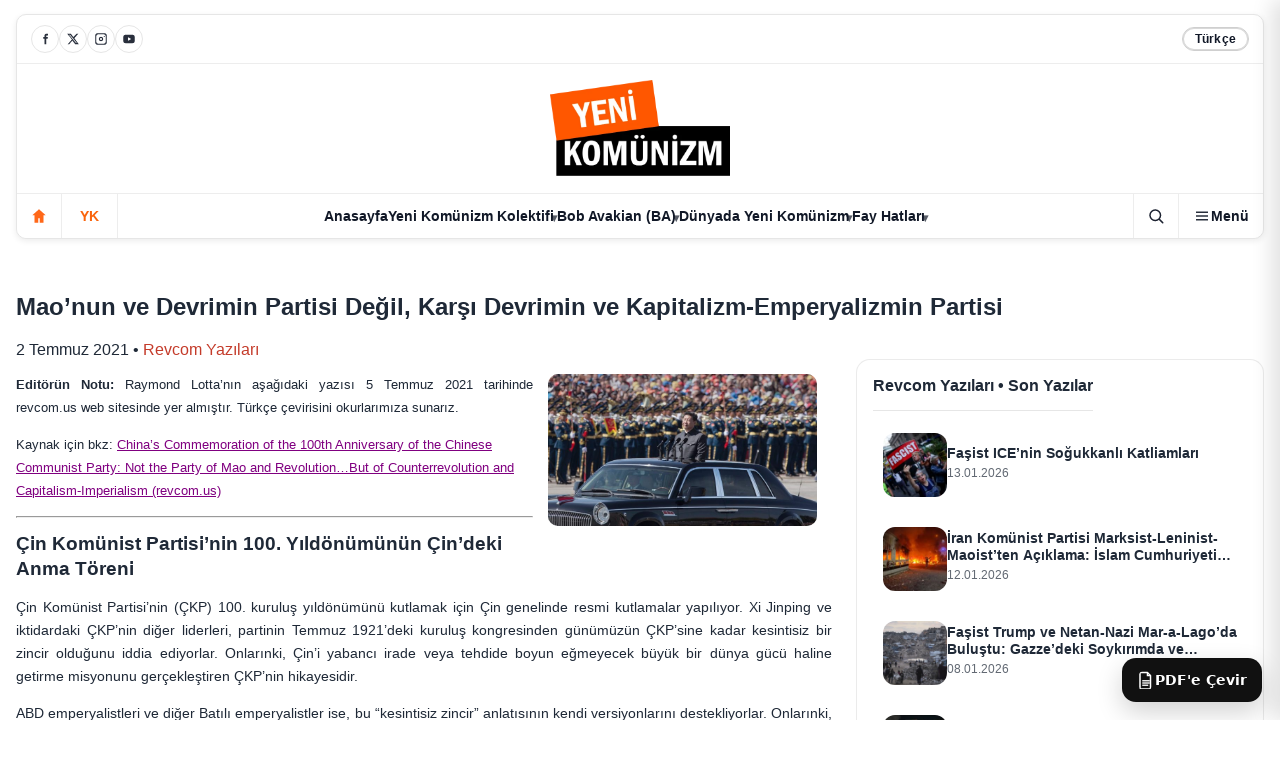

--- FILE ---
content_type: text/html; charset=UTF-8
request_url: https://yenikomunizm.com/maonun-ve-devrimin-partisi-degil-karsi-devrimin-ve-kapitalizm-emperyalizmin-partisi/
body_size: 21598
content:
<!doctype html>
<html lang="tr" class="no-js">
	<head>
		<meta charset="UTF-8">
		<meta http-equiv="X-UA-Compatible" content="IE=edge,chrome=1">
		<meta name="viewport" content="width=device-width, initial-scale=1.0">

	
		<meta name='robots' content='index, follow, max-image-preview:large, max-snippet:-1, max-video-preview:-1' />

	<!-- This site is optimized with the Yoast SEO plugin v26.7 - https://yoast.com/wordpress/plugins/seo/ -->
	<title>Mao&#039;nun ve Devrimin Partisi Değil, Karşı Devrimin ve Kapitalizm-Emperyalizmin Partisi - Yeni Komunizm</title>
	<link rel="canonical" href="https://yenikomunizm.com/maonun-ve-devrimin-partisi-degil-karsi-devrimin-ve-kapitalizm-emperyalizmin-partisi/" />
	<meta property="og:locale" content="tr_TR" />
	<meta property="og:type" content="article" />
	<meta property="og:title" content="Mao&#039;nun ve Devrimin Partisi Değil, Karşı Devrimin ve Kapitalizm-Emperyalizmin Partisi - Yeni Komunizm" />
	<meta property="og:description" content="Editörün Notu: Raymond Lotta&#8217;nın aşağıdaki yazısı 5 Temmuz 2021 tarihinde revcom.us web sitesinde yer almıştır. Türkçe çevirisini okurlarımıza sunarız. Kaynak için bkz: China&#8217;s Commemoration of the 100th Anniversary of the Chinese Communist Party: Not the Party of Mao and Revolution&#8230;But of Counterrevolution and Capitalism-Imperialism (revcom.us) Çin Komünist Partisi&#8217;nin 100. Yıldönümünün Çin&#8217;deki Anma Töreni Çin Komünist... View Article" />
	<meta property="og:url" content="https://yenikomunizm.com/maonun-ve-devrimin-partisi-degil-karsi-devrimin-ve-kapitalizm-emperyalizmin-partisi/" />
	<meta property="og:site_name" content="Yeni Komunizm" />
	<meta property="article:published_time" content="2021-07-02T09:10:03+00:00" />
	<meta property="og:image" content="https://yenikomunizm.com/wp-content/uploads/2021/07/coms1.jpg" />
	<meta property="og:image:width" content="1260" />
	<meta property="og:image:height" content="710" />
	<meta property="og:image:type" content="image/jpeg" />
	<meta name="author" content="yenikomunizm" />
	<meta name="twitter:card" content="summary_large_image" />
	<meta name="twitter:label1" content="Yazan:" />
	<meta name="twitter:data1" content="yenikomunizm" />
	<meta name="twitter:label2" content="Tahmini okuma süresi" />
	<meta name="twitter:data2" content="8 dakika" />
	<script type="application/ld+json" class="yoast-schema-graph">{"@context":"https://schema.org","@graph":[{"@type":"Article","@id":"https://yenikomunizm.com/maonun-ve-devrimin-partisi-degil-karsi-devrimin-ve-kapitalizm-emperyalizmin-partisi/#article","isPartOf":{"@id":"https://yenikomunizm.com/maonun-ve-devrimin-partisi-degil-karsi-devrimin-ve-kapitalizm-emperyalizmin-partisi/"},"author":{"name":"yenikomunizm","@id":"https://yenikomunizm.com/#/schema/person/3e8b92d3e2cd60dfc6687c2c3ab046b9"},"headline":"Mao&#8217;nun ve Devrimin Partisi Değil, Karşı Devrimin ve Kapitalizm-Emperyalizmin Partisi","datePublished":"2021-07-02T09:10:03+00:00","mainEntityOfPage":{"@id":"https://yenikomunizm.com/maonun-ve-devrimin-partisi-degil-karsi-devrimin-ve-kapitalizm-emperyalizmin-partisi/"},"wordCount":1653,"commentCount":0,"publisher":{"@id":"https://yenikomunizm.com/#organization"},"image":{"@id":"https://yenikomunizm.com/maonun-ve-devrimin-partisi-degil-karsi-devrimin-ve-kapitalizm-emperyalizmin-partisi/#primaryimage"},"thumbnailUrl":"https://yenikomunizm.com/wp-content/uploads/2021/07/coms1.jpg","keywords":["Komünizm","Mao Zedong","Maoizm","Raymond Lotta","Revizyonizm","Yeni Komünizm"],"articleSection":["Revcom Yazıları"],"inLanguage":"tr","potentialAction":[{"@type":"CommentAction","name":"Comment","target":["https://yenikomunizm.com/maonun-ve-devrimin-partisi-degil-karsi-devrimin-ve-kapitalizm-emperyalizmin-partisi/#respond"]}]},{"@type":"WebPage","@id":"https://yenikomunizm.com/maonun-ve-devrimin-partisi-degil-karsi-devrimin-ve-kapitalizm-emperyalizmin-partisi/","url":"https://yenikomunizm.com/maonun-ve-devrimin-partisi-degil-karsi-devrimin-ve-kapitalizm-emperyalizmin-partisi/","name":"Mao'nun ve Devrimin Partisi Değil, Karşı Devrimin ve Kapitalizm-Emperyalizmin Partisi - Yeni Komunizm","isPartOf":{"@id":"https://yenikomunizm.com/#website"},"primaryImageOfPage":{"@id":"https://yenikomunizm.com/maonun-ve-devrimin-partisi-degil-karsi-devrimin-ve-kapitalizm-emperyalizmin-partisi/#primaryimage"},"image":{"@id":"https://yenikomunizm.com/maonun-ve-devrimin-partisi-degil-karsi-devrimin-ve-kapitalizm-emperyalizmin-partisi/#primaryimage"},"thumbnailUrl":"https://yenikomunizm.com/wp-content/uploads/2021/07/coms1.jpg","datePublished":"2021-07-02T09:10:03+00:00","breadcrumb":{"@id":"https://yenikomunizm.com/maonun-ve-devrimin-partisi-degil-karsi-devrimin-ve-kapitalizm-emperyalizmin-partisi/#breadcrumb"},"inLanguage":"tr","potentialAction":[{"@type":"ReadAction","target":["https://yenikomunizm.com/maonun-ve-devrimin-partisi-degil-karsi-devrimin-ve-kapitalizm-emperyalizmin-partisi/"]}]},{"@type":"ImageObject","inLanguage":"tr","@id":"https://yenikomunizm.com/maonun-ve-devrimin-partisi-degil-karsi-devrimin-ve-kapitalizm-emperyalizmin-partisi/#primaryimage","url":"https://yenikomunizm.com/wp-content/uploads/2021/07/coms1.jpg","contentUrl":"https://yenikomunizm.com/wp-content/uploads/2021/07/coms1.jpg","width":1260,"height":710},{"@type":"BreadcrumbList","@id":"https://yenikomunizm.com/maonun-ve-devrimin-partisi-degil-karsi-devrimin-ve-kapitalizm-emperyalizmin-partisi/#breadcrumb","itemListElement":[{"@type":"ListItem","position":1,"name":"Anasayfa","item":"https://yenikomunizm.com/"},{"@type":"ListItem","position":2,"name":"Mao&#8217;nun ve Devrimin Partisi Değil, Karşı Devrimin ve Kapitalizm-Emperyalizmin Partisi"}]},{"@type":"WebSite","@id":"https://yenikomunizm.com/#website","url":"https://yenikomunizm.com/","name":"Yeni Komunizm","description":"Yeni Komunizm","publisher":{"@id":"https://yenikomunizm.com/#organization"},"alternateName":"Yeni Komunizm","potentialAction":[{"@type":"SearchAction","target":{"@type":"EntryPoint","urlTemplate":"https://yenikomunizm.com/?s={search_term_string}"},"query-input":{"@type":"PropertyValueSpecification","valueRequired":true,"valueName":"search_term_string"}}],"inLanguage":"tr"},{"@type":"Organization","@id":"https://yenikomunizm.com/#organization","name":"Yeni Komunizm","alternateName":"Yeni Komunizm","url":"https://yenikomunizm.com/","logo":{"@type":"ImageObject","inLanguage":"tr","@id":"https://yenikomunizm.com/#/schema/logo/image/","url":"http://localhost/yenikomunizm/wp-content/uploads/2025/12/yenikomunizm.webp","contentUrl":"http://localhost/yenikomunizm/wp-content/uploads/2025/12/yenikomunizm.webp","width":605,"height":300,"caption":"Yeni Komunizm"},"image":{"@id":"https://yenikomunizm.com/#/schema/logo/image/"}},{"@type":"Person","@id":"https://yenikomunizm.com/#/schema/person/3e8b92d3e2cd60dfc6687c2c3ab046b9","name":"yenikomunizm","image":{"@type":"ImageObject","inLanguage":"tr","@id":"https://yenikomunizm.com/#/schema/person/image/","url":"https://secure.gravatar.com/avatar/e60d1f9b1bc236f5ff025951377cf661c27f4d168e9e140862d929876932ddbe?s=96&d=mm&r=g","contentUrl":"https://secure.gravatar.com/avatar/e60d1f9b1bc236f5ff025951377cf661c27f4d168e9e140862d929876932ddbe?s=96&d=mm&r=g","caption":"yenikomunizm"},"sameAs":["http://localhost/yenikomunizm"],"url":"https://yenikomunizm.com/author/yenikomunizm/"}]}</script>
	<!-- / Yoast SEO plugin. -->


<link rel="alternate" title="oEmbed (JSON)" type="application/json+oembed" href="https://yenikomunizm.com/wp-json/oembed/1.0/embed?url=https%3A%2F%2Fyenikomunizm.com%2Fmaonun-ve-devrimin-partisi-degil-karsi-devrimin-ve-kapitalizm-emperyalizmin-partisi%2F" />
<link rel="alternate" title="oEmbed (XML)" type="text/xml+oembed" href="https://yenikomunizm.com/wp-json/oembed/1.0/embed?url=https%3A%2F%2Fyenikomunizm.com%2Fmaonun-ve-devrimin-partisi-degil-karsi-devrimin-ve-kapitalizm-emperyalizmin-partisi%2F&#038;format=xml" />
<style id='wp-img-auto-sizes-contain-inline-css' type='text/css'>
img:is([sizes=auto i],[sizes^="auto," i]){contain-intrinsic-size:3000px 1500px}
/*# sourceURL=wp-img-auto-sizes-contain-inline-css */
</style>

<style id='wp-emoji-styles-inline-css' type='text/css'>

	img.wp-smiley, img.emoji {
		display: inline !important;
		border: none !important;
		box-shadow: none !important;
		height: 1em !important;
		width: 1em !important;
		margin: 0 0.07em !important;
		vertical-align: -0.1em !important;
		background: none !important;
		padding: 0 !important;
	}
/*# sourceURL=wp-emoji-styles-inline-css */
</style>
<link rel='stylesheet' id='wp-block-library-css' href='https://yenikomunizm.com/wp-includes/css/dist/block-library/style.min.css?ver=6.9' media='all' />
<style id='wp-block-library-inline-css' type='text/css'>
/*wp_block_styles_on_demand_placeholder:696f1614e64f9*/
/*# sourceURL=wp-block-library-inline-css */
</style>
<style id='classic-theme-styles-inline-css' type='text/css'>
/*! This file is auto-generated */
.wp-block-button__link{color:#fff;background-color:#32373c;border-radius:9999px;box-shadow:none;text-decoration:none;padding:calc(.667em + 2px) calc(1.333em + 2px);font-size:1.125em}.wp-block-file__button{background:#32373c;color:#fff;text-decoration:none}
/*# sourceURL=/wp-includes/css/classic-themes.min.css */
</style>
<link rel='stylesheet' id='ayrisim-popup-frontend-css' href='https://yenikomunizm.com/wp-content/plugins/ayrisim-popup/assets/css/frontend.css?ver=1.1.0' media='all' />
<style id='mk-page-to-pdf-inline-css' type='text/css'>
.mk-pdf-btn{
  position: fixed;
  right: 18px;
  bottom: 18px;
  z-index: 99999;
  display: inline-flex;
  align-items: center;
  gap: 10px;
  padding: 12px 14px;
  border-radius: 14px;
  border: 1px solid rgba(0,0,0,.12);
  background: #111;
  color: #fff;
  text-decoration: none;
  font: 600 14px/1.1 system-ui, -apple-system, Segoe UI, Roboto, Arial;
  box-shadow: 0 10px 26px rgba(0,0,0,.18);
  cursor: pointer;
}
.mk-pdf-btn:hover{ transform: translateY(-1px); }
.mk-pdf-ic{ width: 18px; height: 18px; display:inline-block; }
@media (max-width: 768px){
  .mk-pdf-btn{ right: 12px; bottom: 12px; padding: 11px 12px; border-radius: 12px; }
  .mk-pdf-btn span.txt{ display:none; }
}
/*# sourceURL=mk-page-to-pdf-inline-css */
</style>
<style id='wp-block-library-theme-inline-css' type='text/css'>
.wp-block-audio :where(figcaption){color:#555;font-size:13px;text-align:center}.is-dark-theme .wp-block-audio :where(figcaption){color:#ffffffa6}.wp-block-audio{margin:0 0 1em}.wp-block-code{border:1px solid #ccc;border-radius:4px;font-family:Menlo,Consolas,monaco,monospace;padding:.8em 1em}.wp-block-embed :where(figcaption){color:#555;font-size:13px;text-align:center}.is-dark-theme .wp-block-embed :where(figcaption){color:#ffffffa6}.wp-block-embed{margin:0 0 1em}.blocks-gallery-caption{color:#555;font-size:13px;text-align:center}.is-dark-theme .blocks-gallery-caption{color:#ffffffa6}:root :where(.wp-block-image figcaption){color:#555;font-size:13px;text-align:center}.is-dark-theme :root :where(.wp-block-image figcaption){color:#ffffffa6}.wp-block-image{margin:0 0 1em}.wp-block-pullquote{border-bottom:4px solid;border-top:4px solid;color:currentColor;margin-bottom:1.75em}.wp-block-pullquote :where(cite),.wp-block-pullquote :where(footer),.wp-block-pullquote__citation{color:currentColor;font-size:.8125em;font-style:normal;text-transform:uppercase}.wp-block-quote{border-left:.25em solid;margin:0 0 1.75em;padding-left:1em}.wp-block-quote cite,.wp-block-quote footer{color:currentColor;font-size:.8125em;font-style:normal;position:relative}.wp-block-quote:where(.has-text-align-right){border-left:none;border-right:.25em solid;padding-left:0;padding-right:1em}.wp-block-quote:where(.has-text-align-center){border:none;padding-left:0}.wp-block-quote.is-large,.wp-block-quote.is-style-large,.wp-block-quote:where(.is-style-plain){border:none}.wp-block-search .wp-block-search__label{font-weight:700}.wp-block-search__button{border:1px solid #ccc;padding:.375em .625em}:where(.wp-block-group.has-background){padding:1.25em 2.375em}.wp-block-separator.has-css-opacity{opacity:.4}.wp-block-separator{border:none;border-bottom:2px solid;margin-left:auto;margin-right:auto}.wp-block-separator.has-alpha-channel-opacity{opacity:1}.wp-block-separator:not(.is-style-wide):not(.is-style-dots){width:100px}.wp-block-separator.has-background:not(.is-style-dots){border-bottom:none;height:1px}.wp-block-separator.has-background:not(.is-style-wide):not(.is-style-dots){height:2px}.wp-block-table{margin:0 0 1em}.wp-block-table td,.wp-block-table th{word-break:normal}.wp-block-table :where(figcaption){color:#555;font-size:13px;text-align:center}.is-dark-theme .wp-block-table :where(figcaption){color:#ffffffa6}.wp-block-video :where(figcaption){color:#555;font-size:13px;text-align:center}.is-dark-theme .wp-block-video :where(figcaption){color:#ffffffa6}.wp-block-video{margin:0 0 1em}:root :where(.wp-block-template-part.has-background){margin-bottom:0;margin-top:0;padding:1.25em 2.375em}
/*# sourceURL=/wp-includes/css/dist/block-library/theme.min.css */
</style>
<style id='wp-block-columns-inline-css' type='text/css'>
.wp-block-columns{box-sizing:border-box;display:flex;flex-wrap:wrap!important}@media (min-width:782px){.wp-block-columns{flex-wrap:nowrap!important}}.wp-block-columns{align-items:normal!important}.wp-block-columns.are-vertically-aligned-top{align-items:flex-start}.wp-block-columns.are-vertically-aligned-center{align-items:center}.wp-block-columns.are-vertically-aligned-bottom{align-items:flex-end}@media (max-width:781px){.wp-block-columns:not(.is-not-stacked-on-mobile)>.wp-block-column{flex-basis:100%!important}}@media (min-width:782px){.wp-block-columns:not(.is-not-stacked-on-mobile)>.wp-block-column{flex-basis:0;flex-grow:1}.wp-block-columns:not(.is-not-stacked-on-mobile)>.wp-block-column[style*=flex-basis]{flex-grow:0}}.wp-block-columns.is-not-stacked-on-mobile{flex-wrap:nowrap!important}.wp-block-columns.is-not-stacked-on-mobile>.wp-block-column{flex-basis:0;flex-grow:1}.wp-block-columns.is-not-stacked-on-mobile>.wp-block-column[style*=flex-basis]{flex-grow:0}:where(.wp-block-columns){margin-bottom:1.75em}:where(.wp-block-columns.has-background){padding:1.25em 2.375em}.wp-block-column{flex-grow:1;min-width:0;overflow-wrap:break-word;word-break:break-word}.wp-block-column.is-vertically-aligned-top{align-self:flex-start}.wp-block-column.is-vertically-aligned-center{align-self:center}.wp-block-column.is-vertically-aligned-bottom{align-self:flex-end}.wp-block-column.is-vertically-aligned-stretch{align-self:stretch}.wp-block-column.is-vertically-aligned-bottom,.wp-block-column.is-vertically-aligned-center,.wp-block-column.is-vertically-aligned-top{width:100%}
/*# sourceURL=https://yenikomunizm.com/wp-includes/blocks/columns/style.min.css */
</style>
<link rel="https://api.w.org/" href="https://yenikomunizm.com/wp-json/" /><link rel="alternate" title="JSON" type="application/json" href="https://yenikomunizm.com/wp-json/wp/v2/posts/7228" /> 		<link rel="stylesheet" href="https://yenikomunizm.com/wp-content/themes/yenikomunizm/css/style.css" />

		<link href="//www.google-analytics.com" rel="dns-prefetch">
        <link href="https://yenikomunizm.com/wp-content/themes/yenikomunizm/img/favicon.ico" rel="shortcut icon">
        <link href="https://yenikomunizm.com/wp-content/themes/yenikomunizm/img/favicon.png" rel="apple-touch-icon-precomposed">


	</head>
	<body data-rsssl=1 class="wp-singular post-template-default single single-post postid-7228 single-format-standard wp-theme-yenikomunizm maonun-ve-devrimin-partisi-degil-karsi-devrimin-ve-kapitalizm-emperyalizmin-partisi">
  <header class="yk-header">
    <div class="container">
      <div class="yk-header__card">

        <!-- TOP BAR -->
        <div class="yk-topbar">
          <div class="yk-social" aria-label="Sosyal medya">

            <a class="yk-icbtn" href="https://www.facebook.com/YeniKomunizm/" aria-label="Facebook">
              <svg viewBox="0 0 24 24" aria-hidden="true"><path d="M14 8.5V7.2c0-.7.4-1.2 1.3-1.2H17V3h-2.2C12.4 3 11 4.4 11 6.8v1.7H9v3h2V21h3v-9.5h2.4l.6-3H14z"/></svg>
            </a>
            <a class="yk-icbtn" href="https://x.com/yenikomunizm" aria-label="X">
              <svg viewBox="0 0 24 24" aria-hidden="true"><path d="M18.3 3H21l-6.7 7.7L22 21h-6.2l-4.9-6.3L5.4 21H3l7.2-8.3L2 3h6.3l4.4 5.7L18.3 3zm-1.1 16h1.5L7 4.9H5.4L17.2 19z"/></svg>
            </a>
            <a class="yk-icbtn" href="https://www.instagram.com/yenikomunizm/" aria-label="Instagram">
              <svg viewBox="0 0 24 24" aria-hidden="true"><path d="M7 2h10a5 5 0 0 1 5 5v10a5 5 0 0 1-5 5H7a5 5 0 0 1-5-5V7a5 5 0 0 1 5-5zm10 2H7a3 3 0 0 0-3 3v10a3 3 0 0 0 3 3h10a3 3 0 0 0 3-3V7a3 3 0 0 0-3-3zm-5 4.2A3.8 3.8 0 1 1 8.2 12 3.8 3.8 0 0 1 12 8.2zm0 2A1.8 1.8 0 1 0 13.8 12 1.8 1.8 0 0 0 12 10.2zM17.6 6.9a.9.9 0 1 1-.9.9.9.9 0 0 1 .9-.9z"/></svg>
            </a>

            <a class="yk-icbtn" href="https://www.youtube.com/yenikomunizm " aria-label="YouTube">
              <svg viewBox="0 0 24 24" aria-hidden="true"><path d="M21.6 7.2a3 3 0 0 0-2.1-2.1C17.7 4.6 12 4.6 12 4.6s-5.7 0-7.5.5A3 3 0 0 0 2.4 7.2 31 31 0 0 0 2 12a31 31 0 0 0 .4 4.8 3 3 0 0 0 2.1 2.1c1.8.5 7.5.5 7.5.5s5.7 0 7.5-.5a3 3 0 0 0 2.1-2.1A31 31 0 0 0 22 12a31 31 0 0 0-.4-4.8zM10.2 15.2V8.8L15.8 12l-5.6 3.2z"/></svg>
            </a>

          </div>

          <div class="yk-lang" aria-label="Dil seçimi">
            <a class="yk-pill is-active" href="/">Türkçe</a>
          </div>
        </div>

        <!-- BRAND -->
        <div class="yk-brand">
          <a class="yk-brand__link" href="/" aria-label="yenikomunizm.com">
            <div class="yk-logo">
              <img src="https://yenikomunizm.com/wp-content/themes/yenikomunizm/img/yenikomunizm.webp" alt="Yeni Komunizm">
            </div>
          </a>
        </div>

        <!-- NAV ROW -->
        <div class="yk-navrow">
          <div class="yk-navleft">
            <a class="yk-home" href="#" aria-label="Anasayfa">
              <svg viewBox="0 0 24 24" aria-hidden="true"><path d="M12 3l9 8h-3v10h-5v-6H11v6H6V11H3l9-8z"/></svg>
            </a>
            <div class="yk-vdiv" aria-hidden="true"></div>
            <a class="yk-biamag" href="/">YK</a>
            <div class="yk-vdiv" aria-hidden="true"></div>
          </div>

                <nav class="yk-nav" aria-label="Ana Menü">
                	<ul><li id="menu-item-9" class="menu-item menu-item-type-custom menu-item-object-custom menu-item-9"><a href="/">Anasayfa</a></li>
<li id="menu-item-11760" class="menu-item menu-item-type-taxonomy menu-item-object-category menu-item-has-children menu-item-11760"><a href="https://yenikomunizm.com/yk-kolektifi/">Yeni Komünizm Kolektifi</a>
<ul class="sub-menu">
	<li id="menu-item-80" class="menu-item menu-item-type-post_type menu-item-object-page menu-item-80"><a href="https://yenikomunizm.com/biz-kimiz/">Biz Kimiz?</a></li>
	<li id="menu-item-11687" class="menu-item menu-item-type-taxonomy menu-item-object-category menu-item-11687"><a href="https://yenikomunizm.com/guncel-mudahaleler/">Güncel Müdahaleler</a></li>
	<li id="menu-item-11762" class="menu-item menu-item-type-taxonomy menu-item-object-category menu-item-11762"><a href="https://yenikomunizm.com/yk-kolektifi/yk-kolektifi-belgeleri/">YK Kolektifi Belgeleri</a></li>
	<li id="menu-item-11684" class="menu-item menu-item-type-taxonomy menu-item-object-category menu-item-11684"><a href="https://yenikomunizm.com/onemli-eserler/">Önemli Eserler</a></li>
</ul>
</li>
<li id="menu-item-83" class="menu-item menu-item-type-post_type menu-item-object-page menu-item-has-children menu-item-83"><a href="https://yenikomunizm.com/bob-avakian-kimdir/">Bob Avakian (BA)</a>
<ul class="sub-menu">
	<li id="menu-item-82" class="menu-item menu-item-type-post_type menu-item-object-page menu-item-82"><a href="https://yenikomunizm.com/bob-avakian-kokten-farkli-bir-onder-insanligin-kurtulusu-icin-tamamen-yeni-bir-cerceve/">BA &#8211; Farklı Bir Önder</a></li>
	<li id="menu-item-81" class="menu-item menu-item-type-post_type menu-item-object-page menu-item-81"><a href="https://yenikomunizm.com/bob-avakian-zaman-cizelgesi/">BA &#8211; Zaman Çizelgesi</a></li>
	<li id="menu-item-11682" class="menu-item menu-item-type-taxonomy menu-item-object-category menu-item-11682"><a href="https://yenikomunizm.com/bob-avakian-eserleri/">BA Eserleri</a></li>
	<li id="menu-item-11679" class="menu-item menu-item-type-taxonomy menu-item-object-category menu-item-11679"><a href="https://yenikomunizm.com/bob-avakian-yazilar/">BA Yazıları</a></li>
</ul>
</li>
<li id="menu-item-11766" class="menu-item menu-item-type-taxonomy menu-item-object-category menu-item-has-children menu-item-11766"><a href="https://yenikomunizm.com/dunyada-yeni-komunizm/">Dünyada Yeni Komünizm</a>
<ul class="sub-menu">
	<li id="menu-item-11763" class="menu-item menu-item-type-taxonomy menu-item-object-category current-post-ancestor menu-item-has-children menu-item-11763"><a href="https://yenikomunizm.com/devrimci-komunist-parti-abd/">Devrimci Komünist Parti-ABD</a>
	<ul class="sub-menu">
		<li id="menu-item-11690" class="menu-item menu-item-type-taxonomy menu-item-object-category current-post-ancestor current-menu-parent current-post-parent menu-item-11690"><a href="https://yenikomunizm.com/devrimci-komunist-parti-abd/revcom/">Revcom Yazıları</a></li>
		<li id="menu-item-11694" class="menu-item menu-item-type-taxonomy menu-item-object-category menu-item-11694"><a href="https://yenikomunizm.com/devrimci-komunist-parti-abd/dkpabd/">DKP ABD Belgeleri</a></li>
		<li id="menu-item-11765" class="menu-item menu-item-type-taxonomy menu-item-object-category menu-item-11765"><a href="https://yenikomunizm.com/revolution-ozel/">Revolution Özel Sayıları</a></li>
	</ul>
</li>
	<li id="menu-item-11767" class="menu-item menu-item-type-taxonomy menu-item-object-category menu-item-has-children menu-item-11767"><a href="https://yenikomunizm.com/dunyada-yeni-komunizm/meksika-devrimci-orgutu-ocr/">Meksika Devrimci Komünist Örgütü (OCR)</a>
	<ul class="sub-menu">
		<li id="menu-item-11777" class="menu-item menu-item-type-taxonomy menu-item-object-category menu-item-11777"><a href="https://yenikomunizm.com/meksika-devrimci-orgutu-ocr-belgeleri/">Meksika Devrimci Komünist Örgütü (OCR) Belgeleri</a></li>
		<li id="menu-item-11774" class="menu-item menu-item-type-taxonomy menu-item-object-category menu-item-11774"><a href="https://yenikomunizm.com/aurora-roja-yazilari/">Aurora Roja Yazıları</a></li>
	</ul>
</li>
	<li id="menu-item-11768" class="menu-item menu-item-type-taxonomy menu-item-object-category menu-item-11768"><a href="https://yenikomunizm.com/dunyada-yeni-komunizm/iran-komunist-partisi-mlm/">İran Komünist Partisi MLM</a></li>
	<li id="menu-item-11775" class="menu-item menu-item-type-taxonomy menu-item-object-category menu-item-11775"><a href="https://yenikomunizm.com/dunyada-yeni-komunizm/jakna-afganistan/">Afganistan Yeni Komünizm Hareketi (JAKNA)</a></li>
	<li id="menu-item-11776" class="menu-item menu-item-type-taxonomy menu-item-object-category menu-item-11776"><a href="https://yenikomunizm.com/dunyada-yeni-komunizm/kolombiya-devrimci-grubu-grc/">Kolombiya Devrimci Komünist Grubu (GRC)</a></li>
	<li id="menu-item-11778" class="menu-item menu-item-type-taxonomy menu-item-object-category menu-item-11778"><a href="https://yenikomunizm.com/dunyada-yeni-komunizm/kazanilacak-dunya-haber-servisi/">Kazanılacak Dünya Haber Servisi</a></li>
	<li id="menu-item-11829" class="menu-item menu-item-type-taxonomy menu-item-object-category menu-item-11829"><a href="https://yenikomunizm.com/dunyada-yeni-komunizm/neuer-kommunismus-almanya/">Neuer Kommunismus- Almanya</a></li>
</ul>
</li>
<li id="menu-item-11838" class="menu-item menu-item-type-taxonomy menu-item-object-category menu-item-has-children menu-item-11838"><a href="https://yenikomunizm.com/fay-hatlari/">Fay Hatları</a>
<ul class="sub-menu">
	<li id="menu-item-11839" class="menu-item menu-item-type-taxonomy menu-item-object-category menu-item-11839"><a href="https://yenikomunizm.com/fay-hatlari/derin-yoksullasma/">Derin Yoksullaşma</a></li>
	<li id="menu-item-11840" class="menu-item menu-item-type-taxonomy menu-item-object-category menu-item-11840"><a href="https://yenikomunizm.com/fay-hatlari/fasizm/">Faşizm</a></li>
	<li id="menu-item-11841" class="menu-item menu-item-type-taxonomy menu-item-object-category menu-item-11841"><a href="https://yenikomunizm.com/fay-hatlari/gocmen-sorunu/">Göçmen Sorunu</a></li>
	<li id="menu-item-11842" class="menu-item menu-item-type-taxonomy menu-item-object-category menu-item-11842"><a href="https://yenikomunizm.com/fay-hatlari/iklim-acil-durumu/">İklim Acil Durumu</a></li>
	<li id="menu-item-11843" class="menu-item menu-item-type-taxonomy menu-item-object-category menu-item-11843"><a href="https://yenikomunizm.com/fay-hatlari/isgal-ve-gerici-savaslar/">İşgal ve Gerici Savaşlar</a></li>
	<li id="menu-item-11844" class="menu-item menu-item-type-taxonomy menu-item-object-category menu-item-11844"><a href="https://yenikomunizm.com/fay-hatlari/kadin-sorunu/">Kadın Sorunu</a></li>
	<li id="menu-item-11845" class="menu-item menu-item-type-taxonomy menu-item-object-category menu-item-11845"><a href="https://yenikomunizm.com/fay-hatlari/lgbtq/">LGBTQ+</a></li>
	<li id="menu-item-11846" class="menu-item menu-item-type-taxonomy menu-item-object-category menu-item-11846"><a href="https://yenikomunizm.com/fay-hatlari/ulusal-sorun/">Ulusal Sorun</a></li>
</ul>
</li>
</ul>                </nav>


          <div class="yk-navright">
            <div class="yk-vdiv" aria-hidden="true"></div>

       <button class="yk-searchbtn" type="button" aria-label="Ara" data-search-open>
  <svg viewBox="0 0 24 24" aria-hidden="true">
    <circle cx="11" cy="11" r="7"></circle>
    <line x1="16.65" y1="16.65" x2="21" y2="21"></line>
  </svg>
</button>


            <div class="yk-vdiv" aria-hidden="true"></div>

            <!-- Drawer toggle -->
            <button class="yk-catbtn" type="button"
              aria-label="Kategoriler"
              aria-controls="ykDrawer"
              aria-expanded="false"
              data-yk-menu>
              <svg class="yk-burger" viewBox="0 0 24 24" aria-hidden="true">
                <path d="M4 6h16v2H4V6zm0 5h16v2H4v-2zm0 5h16v2H4v-2z"/>
              </svg>
              <span>Menü</span>
            </button>
          </div>
        </div>

      </div>
    </div>

  <div class="yk-overlay" data-yk-overlay hidden></div>

<aside id="ykDrawer" class="yk-drawer" data-yk-drawer aria-hidden="true">
  <div class="yk-drawer__inner">

    <div class="yk-drawer__head">
      <div class="yk-drawer__title">Menü</div>
      <button class="yk-drawer__close" type="button" aria-label="Kapat" data-yk-close>×</button>
    </div>

    <div class="yk-drawer__section">
      <nav class="yk-dnav" aria-label="Mobil Menü">
		<ul><li class="menu-item menu-item-type-custom menu-item-object-custom menu-item-9"><a href="/">Anasayfa</a></li>
<li class="menu-item menu-item-type-taxonomy menu-item-object-category menu-item-has-children menu-item-11760"><a href="https://yenikomunizm.com/yk-kolektifi/">Yeni Komünizm Kolektifi</a>
<ul class="sub-menu">
	<li class="menu-item menu-item-type-post_type menu-item-object-page menu-item-80"><a href="https://yenikomunizm.com/biz-kimiz/">Biz Kimiz?</a></li>
	<li class="menu-item menu-item-type-taxonomy menu-item-object-category menu-item-11687"><a href="https://yenikomunizm.com/guncel-mudahaleler/">Güncel Müdahaleler</a></li>
	<li class="menu-item menu-item-type-taxonomy menu-item-object-category menu-item-11762"><a href="https://yenikomunizm.com/yk-kolektifi/yk-kolektifi-belgeleri/">YK Kolektifi Belgeleri</a></li>
	<li class="menu-item menu-item-type-taxonomy menu-item-object-category menu-item-11684"><a href="https://yenikomunizm.com/onemli-eserler/">Önemli Eserler</a></li>
</ul>
</li>
<li class="menu-item menu-item-type-post_type menu-item-object-page menu-item-has-children menu-item-83"><a href="https://yenikomunizm.com/bob-avakian-kimdir/">Bob Avakian (BA)</a>
<ul class="sub-menu">
	<li class="menu-item menu-item-type-post_type menu-item-object-page menu-item-82"><a href="https://yenikomunizm.com/bob-avakian-kokten-farkli-bir-onder-insanligin-kurtulusu-icin-tamamen-yeni-bir-cerceve/">BA &#8211; Farklı Bir Önder</a></li>
	<li class="menu-item menu-item-type-post_type menu-item-object-page menu-item-81"><a href="https://yenikomunizm.com/bob-avakian-zaman-cizelgesi/">BA &#8211; Zaman Çizelgesi</a></li>
	<li class="menu-item menu-item-type-taxonomy menu-item-object-category menu-item-11682"><a href="https://yenikomunizm.com/bob-avakian-eserleri/">BA Eserleri</a></li>
	<li class="menu-item menu-item-type-taxonomy menu-item-object-category menu-item-11679"><a href="https://yenikomunizm.com/bob-avakian-yazilar/">BA Yazıları</a></li>
</ul>
</li>
<li class="menu-item menu-item-type-taxonomy menu-item-object-category menu-item-has-children menu-item-11766"><a href="https://yenikomunizm.com/dunyada-yeni-komunizm/">Dünyada Yeni Komünizm</a>
<ul class="sub-menu">
	<li class="menu-item menu-item-type-taxonomy menu-item-object-category current-post-ancestor menu-item-has-children menu-item-11763"><a href="https://yenikomunizm.com/devrimci-komunist-parti-abd/">Devrimci Komünist Parti-ABD</a>
	<ul class="sub-menu">
		<li class="menu-item menu-item-type-taxonomy menu-item-object-category current-post-ancestor current-menu-parent current-post-parent menu-item-11690"><a href="https://yenikomunizm.com/devrimci-komunist-parti-abd/revcom/">Revcom Yazıları</a></li>
		<li class="menu-item menu-item-type-taxonomy menu-item-object-category menu-item-11694"><a href="https://yenikomunizm.com/devrimci-komunist-parti-abd/dkpabd/">DKP ABD Belgeleri</a></li>
		<li class="menu-item menu-item-type-taxonomy menu-item-object-category menu-item-11765"><a href="https://yenikomunizm.com/revolution-ozel/">Revolution Özel Sayıları</a></li>
	</ul>
</li>
	<li class="menu-item menu-item-type-taxonomy menu-item-object-category menu-item-has-children menu-item-11767"><a href="https://yenikomunizm.com/dunyada-yeni-komunizm/meksika-devrimci-orgutu-ocr/">Meksika Devrimci Komünist Örgütü (OCR)</a>
	<ul class="sub-menu">
		<li class="menu-item menu-item-type-taxonomy menu-item-object-category menu-item-11777"><a href="https://yenikomunizm.com/meksika-devrimci-orgutu-ocr-belgeleri/">Meksika Devrimci Komünist Örgütü (OCR) Belgeleri</a></li>
		<li class="menu-item menu-item-type-taxonomy menu-item-object-category menu-item-11774"><a href="https://yenikomunizm.com/aurora-roja-yazilari/">Aurora Roja Yazıları</a></li>
	</ul>
</li>
	<li class="menu-item menu-item-type-taxonomy menu-item-object-category menu-item-11768"><a href="https://yenikomunizm.com/dunyada-yeni-komunizm/iran-komunist-partisi-mlm/">İran Komünist Partisi MLM</a></li>
	<li class="menu-item menu-item-type-taxonomy menu-item-object-category menu-item-11775"><a href="https://yenikomunizm.com/dunyada-yeni-komunizm/jakna-afganistan/">Afganistan Yeni Komünizm Hareketi (JAKNA)</a></li>
	<li class="menu-item menu-item-type-taxonomy menu-item-object-category menu-item-11776"><a href="https://yenikomunizm.com/dunyada-yeni-komunizm/kolombiya-devrimci-grubu-grc/">Kolombiya Devrimci Komünist Grubu (GRC)</a></li>
	<li class="menu-item menu-item-type-taxonomy menu-item-object-category menu-item-11778"><a href="https://yenikomunizm.com/dunyada-yeni-komunizm/kazanilacak-dunya-haber-servisi/">Kazanılacak Dünya Haber Servisi</a></li>
	<li class="menu-item menu-item-type-taxonomy menu-item-object-category menu-item-11829"><a href="https://yenikomunizm.com/dunyada-yeni-komunizm/neuer-kommunismus-almanya/">Neuer Kommunismus- Almanya</a></li>
</ul>
</li>
<li class="menu-item menu-item-type-taxonomy menu-item-object-category menu-item-has-children menu-item-11838"><a href="https://yenikomunizm.com/fay-hatlari/">Fay Hatları</a>
<ul class="sub-menu">
	<li class="menu-item menu-item-type-taxonomy menu-item-object-category menu-item-11839"><a href="https://yenikomunizm.com/fay-hatlari/derin-yoksullasma/">Derin Yoksullaşma</a></li>
	<li class="menu-item menu-item-type-taxonomy menu-item-object-category menu-item-11840"><a href="https://yenikomunizm.com/fay-hatlari/fasizm/">Faşizm</a></li>
	<li class="menu-item menu-item-type-taxonomy menu-item-object-category menu-item-11841"><a href="https://yenikomunizm.com/fay-hatlari/gocmen-sorunu/">Göçmen Sorunu</a></li>
	<li class="menu-item menu-item-type-taxonomy menu-item-object-category menu-item-11842"><a href="https://yenikomunizm.com/fay-hatlari/iklim-acil-durumu/">İklim Acil Durumu</a></li>
	<li class="menu-item menu-item-type-taxonomy menu-item-object-category menu-item-11843"><a href="https://yenikomunizm.com/fay-hatlari/isgal-ve-gerici-savaslar/">İşgal ve Gerici Savaşlar</a></li>
	<li class="menu-item menu-item-type-taxonomy menu-item-object-category menu-item-11844"><a href="https://yenikomunizm.com/fay-hatlari/kadin-sorunu/">Kadın Sorunu</a></li>
	<li class="menu-item menu-item-type-taxonomy menu-item-object-category menu-item-11845"><a href="https://yenikomunizm.com/fay-hatlari/lgbtq/">LGBTQ+</a></li>
	<li class="menu-item menu-item-type-taxonomy menu-item-object-category menu-item-11846"><a href="https://yenikomunizm.com/fay-hatlari/ulusal-sorun/">Ulusal Sorun</a></li>
</ul>
</li>
</ul>      </nav>
    </div>

  </div>
</aside>
  </header>

    <div class="yk-searchmodal" data-search-modal hidden>
  <div class="yk-searchmodal__overlay" data-search-close></div>
  <div class="yk-searchmodal__panel" role="dialog" aria-modal="true" aria-label="Arama">
<form class="search" method="get" action="https://yenikomunizm.com" role="search">
	<input class="search-input" type="search" name="s" placeholder="Anahtar Kelimeniz">
	<button class="search-submit" type="submit" role="button">Arayın</button>
</form>
  </div>
</div>



<main class="site-main" role="main">
  <div class="container">

    
      <article id="post-7228" class="yk-single post-7228 post type-post status-publish format-standard has-post-thumbnail hentry category-revcom tag-komunizm tag-mao-zedong tag-maoizm tag-raymond-lotta tag-revizyonizm tag-yeni-komunizm">

        <header class="yk-single__head">
          <h1 class="yk-single__title">Mao&#8217;nun ve Devrimin Partisi Değil, Karşı Devrimin ve Kapitalizm-Emperyalizmin Partisi</h1>

          <div class="yk-single__meta">
            <time datetime="2021-07-02T12:10:03+03:00">
              2 Temmuz 2021            </time>
            <span class="yk-single__sep" aria-hidden="true">•</span>
            <span class="yk-single__cats">
              <a href="https://yenikomunizm.com/devrimci-komunist-parti-abd/revcom/" rel="tag">Revcom Yazıları</a>            </span>
          </div>
        </header>

  
       <div class="yk-single__content entry-content">
           
           <div class="icerik-wrap">
               <div>
                                     <figure class="yk-single__thumb yk-single__thumb--float">
                      <img src="https://yenikomunizm.com/wp-content/uploads/2021/07/coms1-768x433.jpg" class="attachment-medium_large size-medium_large wp-post-image" alt="" loading="lazy" decoding="async" srcset="https://yenikomunizm.com/wp-content/uploads/2021/07/coms1-768x433.jpg 768w, https://yenikomunizm.com/wp-content/uploads/2021/07/coms1-250x141.jpg 250w, https://yenikomunizm.com/wp-content/uploads/2021/07/coms1-700x394.jpg 700w, https://yenikomunizm.com/wp-content/uploads/2021/07/coms1-120x68.jpg 120w, https://yenikomunizm.com/wp-content/uploads/2021/07/coms1.jpg 1260w" sizes="auto, (max-width: 768px) 100vw, 768px" />                    </figure>
                                  
                  <p style="text-align: justify;"><span style="font-size: 10pt;"><strong>Editörün Notu:</strong> Raymond Lotta&#8217;nın aşağıdaki yazısı 5 Temmuz 2021 tarihinde revcom.us web sitesinde yer almıştır. Türkçe çevirisini okurlarımıza sunarız.</span></p>
<p style="text-align: left;"><span style="font-size: 10pt;">Kaynak için bkz: <span style="color: #800080;"><a style="color: #800080;" href="https://revcom.us/a/707/china-100th-anniversary-of-the-chinese-communist-party-en.html">China&#8217;s Commemoration of the 100th Anniversary of the Chinese Communist Party: Not the Party of Mao and Revolution&#8230;But of Counterrevolution and Capitalism-Imperialism (revcom.us)</a></span></span></p>
<hr />
<p style="text-align: left;"><span style="font-size: 14pt;"><strong>Çin Komünist Partisi&#8217;nin 100. Yıldönümünün Çin&#8217;deki Anma Töreni</strong></span></p>
<p style="text-align: justify;">Çin Komünist Partisi&#8217;nin (ÇKP) 100. kuruluş yıldönümünü kutlamak için Çin genelinde resmi kutlamalar yapılıyor. Xi Jinping ve iktidardaki ÇKP&#8217;nin diğer liderleri, partinin Temmuz 1921&#8217;deki kuruluş kongresinden günümüzün ÇKP&#8217;sine kadar kesintisiz bir zincir olduğunu iddia ediyorlar. Onlarınki, Çin&#8217;i yabancı irade veya tehdide boyun eğmeyecek büyük bir dünya gücü haline getirme misyonunu gerçekleştiren ÇKP&#8217;nin hikayesidir.</p>
<p style="text-align: justify;">ABD emperyalistleri ve diğer Batılı emperyalistler ise, bu “kesintisiz zincir” anlatısının kendi versiyonlarını destekliyorlar. Onlarınki, en başından beri hayatları kontrol etmeye ve dünyaya hükmetmeye çalışan tarihsel olarak “otoriter” bir partinin hikayesidir.</p>
<p style="text-align: justify;">Bu öne sürülenlerin her ikisi de son derece hatalı yalanlardır ve gerici amaçlara hizmet eder.</p>
<p style="text-align: left;"><strong><span style="font-size: 14pt;">Çin Devriminin ve Karşı Devrimin Bazı Temel Gerçeklerini Açıklığa Kavuşturmak</span></strong></p>
<p style="text-align: justify;">İşte gerçek. ÇKP&#8217;nin kuruluşundan bu yana geçen yüz yıl, kesintisiz bir zincir değildir, devrim ve karşı-devrim arasındaki bir mücadele meselesidir.</p>
<p style="text-align: justify;">Bugün Çin&#8217;i yöneten Komünist Parti, Mao Zedong&#8217;un 1930&#8217;ların başından 1976&#8217;daki ölümüne kadar liderliğini yaptığı Komünist Parti ile <strong>aynı DEĞİLDİR</strong>. Mao&#8217;nun liderliğinde devrimi, sosyalizmi ve komünist bir dünyayı savunan, Mao yönetiminde Çin halkını devrim yapmaya yönlendiren parti <strong>aynı parti DEĞİLDİR.</strong> Mao&#8217;nun önderliğindeki sosyalist devrim, 1976&#8217;da, kendisinin ölümünden ve en yakınındaki önde gelen takipçilerinin tutuklanmasından kısa bir süre sonra devrilmiştir.</p>
<p style="text-align: justify;">İşte gerçek. Bugünün Çin&#8217;i tamamen kapitalist bir toplumdur. Yükselen bir emperyalist güçtür. Çin yöneticileri, meşruiyet iddialarını desteklemek için “komünist parti” adını ve devrimin bazı süslemelerini korudular. Ancak bir zamanlar devrimin kalesi olan şey, şimdi halkını vahşice sömürmekte ve küresel üstünlük için ABD ile rekabet etmektedir.</p>
<p style="text-align: left;"><span style="font-size: 14pt;"><strong>Tarihsel Arka Plana Dair</strong></span></p>
<p style="text-align: justify;">1949&#8217;da Çin devrimi zafer kazandı. Bu durum, farklı aşamalardan geçen ve baskıcı savaş ağası güçlere karşı, ülkenin çoğunu işgal eden Japon emperyalizmine karşı, ABD destekli gericilere karşı 20 yılı aşkın silahlı mücadelenin doruk noktasıydı. Mao&#8217;nun önderliğindeki devrim, emperyalist egemenliğin ve toprak ağası yönetiminin vahşetine son vermek için on milyonlarca köylüyü, işçiyi ve toplumun daha geniş kesimlerini kahramanca bir mücadele içinde seferber etti.</p>
<p style="text-align: justify;">Ancak Mao&#8217;nun vurguladığı gibi, 1949&#8217;da iktidarın ele geçirilmesi, toplumu ve düşünceyi dönüştürmeye yönelik karmaşık bir sürecin ve mücadelenin son noktası değil, başlangıcıydı.</p>
<p style="text-align: justify;">Mao, halka sosyalist yolda önderlik ediyordu. Yüz milyonlarca insan, sömürü ve baskıdan arınmış bir toplum oluşturma davasını üstlenmişti. Ancak ÇKP&#8217;nin ve sosyalist devletin yapıları içinde yeni bir kapitalist sınıf ortaya çıkmıştı, bu kesimler Çin&#8217;i kapitalist yoldan aşağı çekmek için örgütleniyorlardı. Mao, sosyalizm altında kapitalist restorasyon tehlikesinin ve bununla nasıl mücadele edileceğinin benzeri görülmemiş bir analizini yaptı.</p>
<p style="text-align: justify;">1966&#8217;da Mao, bu analize dayanarak Kültür Devrimi&#8217;ni başlattı ve halk kitlelerini bu yeni burjuva güçleri devirmek ve kapitalizmin restorasyonunu önlemek ve devrimi komünist bir dünyaya doğru ilerletmek için ayağa kalkmaya çağırdı. Bu tarihi önemdeki mücadele ve 1966-76 yıllarında Çin&#8217;de meydana gelen inanılmaz dönüşümler, ezilen insanlık, kurtuluş ve yeni bir dünya arayan herkes için bir ilham ve yön kaynağı oldu.</p>
<p style="text-align: justify;">Ancak Ekim 1976&#8217;da, Mao&#8217;nun ölümünden bir ay sonra şiddetli bir darbe gerçekleştiren kapitalist yolcular galip geldiler.</p>
<p style="text-align: left;"><span style="font-size: 14pt;"><strong>Devrim ve Karşıdevrim&#8230; Bob Avakian&#8217;ın Tarihsel Analizi</strong></span></p>
<p style="text-align: justify;">1977&#8217;de Bob Avakian (BA), Mao&#8217;nun son büyük mücadelesinin, yani Çin Komünist Partisi&#8217;nin en üst seviyelerinde, bir yanda devrimci güçler ile diğer yanda &#8220;pratik&#8221; sosyalistler kılığına giren yeni kapitalist güçler arasındaki mücadelenin tarihsel bir analizini yaptı. Ekim 1976&#8217;daki gerici askeri darbenin altında yatan kritik faktörleri belirledi ve inceledi. Çin&#8217;deki kaybın tüm gezegende kurtuluşu arzulayan herkes için olası sonuçlarını ortaya çıkardı.</p>
<p style="text-align: justify;">Dünya çapındaki komünist güçler arasında yönelim bozukluğu ve moral bozukluğunun yaşandığı bir noktada, BA, komünist hareketi bu korkunç yenilgi karşısında ileriye götürme ve bundan ders çıkarma sorumluluğunu üstlendi.</p>
<p style="text-align: justify;">Ve BA, bir komünist parti içinde, iktidarda ya da iktidar dışında, devrim ve karşı-devrim arasındaki mücadeleyi derinlemesine anlamak için teorik çerçeveyi daha da geliştirdi. Yani bir komünist parti, BA&#8217;nın da ifade ettiği gibi, “geleceğin öncüsü mü, yoksa geçmişin bir tortusu mu” olacak?</p>
<p style="text-align: left;"><strong><span style="font-size: 14pt;">Milliyetçilik-Şovenizmi Kamçılamak&#8230; Büyük Güç Rekabetini Yoğunlaştırmak</span></strong></p>
<p style="text-align: justify;">1976 karşı devrimi, ÇKP&#8217;yi yeni sömürücü kapitalist egemen sınıfın çıkarlarına hizmet eden baskıcı bir araca dönüştürdü. 2005-10&#8217;a gelindiğinde ise, Çin parti liderliği emperyalist bir yönetici sınıfa dönüşmüştü. Çin ekonomisi, komutadaki devlet-kapitalisti şirketleri, ter atölyeleri, devasa özel sermaye havuzları ve yurt dışına akan muazzam miktarlarda kâr getiren yatırım sermayesi ile kâr etrafında örgütlenmektedir.</p>
<p style="text-align: justify;">Çin&#8217;in kapitalist-emperyalist yöneticileri, ÇKP&#8217;nin bu 100. yıldönümünü milliyetçiliği ve şovenizmi kışkırtmak için kullanıyorlar. Büyüyen askeri güçlerini sergiliyorlar. Ve ABD&#8217;yi ve diğer emperyalistleri, Çin&#8217;in Orta Asya, Afrika ve Latin Amerika&#8217;daki “meşru” büyük güç ekonomik ve stratejik çıkarlarını sürdürmede hiçbir müdahaleye tahammülleri olmadığı konusunda uyarıyorlar.</p>
<p style="text-align: justify;">ABD emperyalistleri ise bu 100. yıldönümünü, Çin karşıtı şovenizmi kışkırtmak ve 2. Dünya Savaşı sonrası ABD tarafından kurulan uluslararası düzenin -geniş bir küreselleştirilmiş sömürü ve kaba askeri güç ağına dayanan bir düzenin- Çin tarafından alt üst etmesini önlemek için “haklarını” ve “sorumluluklarını” savunma maksadıyla kullanıyorlar.</p>
<p style="text-align: justify;">ABD emperyalist egemen sınıfı içindeki tüm keskin ve keskinleşen farklılıklara rağmen, bu konuda temel bir birlik bulunmaktadır: Çin, Amerika&#8217;nın baş düşmanıdır ve ABD&#8217;nin küresel üstünlüğüne yönelik “tehdit” olarak görülmektedir.</p>
<p style="text-align: justify;">Her iki taraf da gerilimi tırmandırıyor. Ve eşit derecede sömürücü ve baskıcı bu iki güç arasındaki savaşın tırmanma tehlikesi büyüyor. ABD ve Çin arasındaki rekabet ve çekişmenin dinamiklerini anlamak son derece önemlidir. Bunlar revcom.us&#8217;ta daha derinlikli bir şekilde ele alınacaktır.</p>
<p style="text-align: left;"><strong><span style="font-size: 14pt;">Perspektif Kazanmak&#8230; Gerçekten Özgürleştirici Bir Devrimi Gerçekleştirmek İçin Bob Avakian&#8217;ın Takipçisi Olmak</span></strong></p>
<p style="text-align: justify;">1949-76 Çin devrimi, özellikle de 1966-76 Kültür Devrimi, kısa ömürlü 1871 Paris Komünü ve ardından 1917-1956 yılları arasındaki Rus Devrimi ile başlayan komünist devrimin ilk aşamasının kökten dönüştürücü doruk noktasıydı.</p>
<p style="text-align: justify;">Önemli belge <a href="https://yenikomunizm.com/devrimci-komunist-parti-abdnin-manifestosu/"><span style="color: #800080;"><strong>Komünizm: Yeni Bir Aşamanın Başlangıcı &#8211; Devrimci Komünist Parti ABD&#8217;den Bir Manifesto</strong></span></a>, bu ilk aşamayı ve ileriye giden yolu özetlemektedir.</p>
<p style="text-align: justify;">Bob Avakian ile yapılan <a href="https://yenikomunizm.com/cinde-kultur-devrimi/"><strong><span style="color: #800080;">Çin’de Kültür Devrimi… Sanat ve Kültür… Muhalefet ve Mayalanma… Ve Devrimi Komünizme Doğru İleri Taşıma</span></strong></a> röportajı Çin devrimi deneyine ilişkin değerli bilgiler sağlamaktadır. Devrimin o sırada karşılaştığı zorluklar, dersler ve BA&#8217;nın gelecekteki sosyalist toplumda muhalif ve entelektüel-kültürel mayalanmanın kritik önemi hakkında öne sürdüklerini hayata geçirmektedir. Vermiş olduğum röportajdaki ilgili bölümler, Çin devriminin, özellikle de Kültür Devrimi&#8217;nin <a href="https://yenikomunizm.com/raymond-lotta-ile-sosyalizm-uzerine-soru-cevap/"><strong><span style="color: #800080;">gerçek tarihine</span></strong></a> ilişkin iftiralara ve çarpıtmalara karşı çıkmaktadır.</p>
<p style="text-align: justify;">Bob Avakian, yöntem ve yaklaşım konularını dikkate alarak, gerçek anlamda sosyalist bir toplum olan Çin&#8217;in büyük atılımlarını ve sorunlarını analiz etmiş ve devrimin yenilgisinin nedenlerinin derinlerine inmiştir. Komünist devrimin ilk aşamasının tüm kapsamını özetlemiştir. Kendisi, bu devrimlerin liderleri tarafından yapılan kavrayışa dair önemli ilerlemeleri savunmuş, bunları damıtmış, üzerine inşa etmiş ve bazı önemli şekillerde daha önce olup bitenlerden kopmuştur. Bu süreçte, komünizm bilimini ve insanlığı özgürleştirmek için devrimi niteliksel olarak ilerletmiştir.</p>
<p style="text-align: justify;"><strong>1975&#8217;te komünist olmak, Mao&#8217;yu ve onun çizdiği yolu takip etmek anlamına geliyordu. Bugün komünist olmak, Bob Avakian&#8217;ı ve onun çizdiği yeni yolu, yeni komünizmi takip etmek demektir.</strong> Bu, devrimin daha mümkün hale geldiği bir zamanda, komünist devrimin yeni bir aşamasını başlatmanın ve çok daha ileri gitmenin, günümüz dünyasında çok daha iyisini yapmanın temelidir.</p>
                
                  <div class="yk-clear"></div>
               </div>
               <div>
                   
<aside class="mk-aside" aria-label="Revcom Yazıları yazıları">
  <div class="mk-aside__head">
    <h3 class="mk-aside__title">Revcom Yazıları • Son Yazılar</h3>
        
      </div>

  <ul class="mk-aside__list">
          <li class="mk-aside__item">
        <a class="mk-aside__link" href="https://yenikomunizm.com/fasist-ice-gestapo-sogukkanli-katliamlar/">
          <span class="mk-aside__thumb">
                          <img src="https://yenikomunizm.com/wp-content/uploads/2026/01/IMG_0821-150x150.jpeg" class="mk-aside__img wp-post-image" alt="" loading="lazy" decoding="async" srcset="https://yenikomunizm.com/wp-content/uploads/2026/01/IMG_0821-150x150.jpeg 150w, https://yenikomunizm.com/wp-content/uploads/2026/01/IMG_0821-250x250.jpeg 250w, https://yenikomunizm.com/wp-content/uploads/2026/01/IMG_0821-700x700.jpeg 700w, https://yenikomunizm.com/wp-content/uploads/2026/01/IMG_0821-768x768.jpeg 768w, https://yenikomunizm.com/wp-content/uploads/2026/01/IMG_0821-120x120.jpeg 120w, https://yenikomunizm.com/wp-content/uploads/2026/01/IMG_0821.jpeg 862w" sizes="auto, (max-width: 150px) 100vw, 150px" />                      </span>

          <span class="mk-aside__meta">
            <span class="mk-aside__posttitle">Faşist ICE&#8217;nin Soğukkanlı Katliamları</span>
            <time class="mk-aside__date" datetime="2026-01-13T00:35:57+03:00">
              13.01.2026            </time>
          </span>
        </a>
      </li>
          <li class="mk-aside__item">
        <a class="mk-aside__link" href="https://yenikomunizm.com/islam-cumhuriyeti-derhal-gitmeli/">
          <span class="mk-aside__thumb">
                          <img src="https://yenikomunizm.com/wp-content/uploads/2026/01/IMG_0819-150x150.jpeg" class="mk-aside__img wp-post-image" alt="" loading="lazy" decoding="async" srcset="https://yenikomunizm.com/wp-content/uploads/2026/01/IMG_0819-150x150.jpeg 150w, https://yenikomunizm.com/wp-content/uploads/2026/01/IMG_0819-250x250.jpeg 250w, https://yenikomunizm.com/wp-content/uploads/2026/01/IMG_0819-700x700.jpeg 700w, https://yenikomunizm.com/wp-content/uploads/2026/01/IMG_0819-768x768.jpeg 768w, https://yenikomunizm.com/wp-content/uploads/2026/01/IMG_0819-120x120.jpeg 120w, https://yenikomunizm.com/wp-content/uploads/2026/01/IMG_0819.jpeg 1280w" sizes="auto, (max-width: 150px) 100vw, 150px" />                      </span>

          <span class="mk-aside__meta">
            <span class="mk-aside__posttitle">İran Komünist Partisi Marksist-Leninist-Maoist&#8217;ten Açıklama: İslam Cumhuriyeti Derhal Defedilmeli!</span>
            <time class="mk-aside__date" datetime="2026-01-12T20:45:13+03:00">
              12.01.2026            </time>
          </span>
        </a>
      </li>
          <li class="mk-aside__item">
        <a class="mk-aside__link" href="https://yenikomunizm.com/fasist-trump-ve-netan-nazi-mar-a-lagoda-bulustu-gazzedeki-soykirimda-ve-israilin-ortadogudaki-katliamlarinda-yeni-bir-seviyeye-sicrayisin-sinyalleri/">
          <span class="mk-aside__thumb">
                          <img src="https://yenikomunizm.com/wp-content/uploads/2026/01/image-1-150x150.png" class="mk-aside__img wp-post-image" alt="" loading="lazy" decoding="async" />                      </span>

          <span class="mk-aside__meta">
            <span class="mk-aside__posttitle">Faşist Trump ve Netan-Nazi Mar-a-Lago’da Buluştu: Gazze’deki Soykırımda ve İsrail’in Ortadoğu’daki Katliamlarında Yeni Bir Seviyeye Sıçrayışın Sinyalleri</span>
            <time class="mk-aside__date" datetime="2026-01-08T14:33:30+03:00">
              08.01.2026            </time>
          </span>
        </a>
      </li>
          <li class="mk-aside__item">
        <a class="mk-aside__link" href="https://yenikomunizm.com/trump-venezuelayi-tamamen-kontrol-altina-aldigini-ilan-etti-bu-fasist-emperyalist-gangsterin-durdurulmasi-gerekiyor/">
          <span class="mk-aside__thumb">
                          <img src="https://yenikomunizm.com/wp-content/uploads/2026/01/18345458_010226-kabc-caracas-explosions-tn-img-150x150.jpg" class="mk-aside__img wp-post-image" alt="" loading="lazy" decoding="async" />                      </span>

          <span class="mk-aside__meta">
            <span class="mk-aside__posttitle">Trump Venezuela’yı Tamamen Kontrol Altına Aldığını İlan Etti: Bu Faşist Emperyalist Gangsterin Durdurulması Gerekiyor</span>
            <time class="mk-aside__date" datetime="2026-01-05T17:32:07+03:00">
              05.01.2026            </time>
          </span>
        </a>
      </li>
          <li class="mk-aside__item">
        <a class="mk-aside__link" href="https://yenikomunizm.com/abd-venezueladan-defol-emperyalistler-cozum-degil-sorunun-ta-kendisidirler/">
          <span class="mk-aside__thumb">
                          <img src="https://yenikomunizm.com/wp-content/uploads/2026/01/1x-1-150x150.webp" class="mk-aside__img wp-post-image" alt="" loading="lazy" decoding="async" />                      </span>

          <span class="mk-aside__meta">
            <span class="mk-aside__posttitle">ABD Venezuela’dan Defol! Emperyalistler Çözüm Değil Sorunun Ta Kendisidirler!</span>
            <time class="mk-aside__date" datetime="2026-01-04T15:10:54+03:00">
              04.01.2026            </time>
          </span>
        </a>
      </li>
          <li class="mk-aside__item">
        <a class="mk-aside__link" href="https://yenikomunizm.com/abdnin-venezuelaya-karsi-emperyalist-savasina-hayir-latin-amerika-ve-dunyanin-uzerindeki-emperyalist-hegemonyasina-hayir/">
          <span class="mk-aside__thumb">
                          <img src="https://yenikomunizm.com/wp-content/uploads/2025/12/20251201_Colombia_Cartagena_antiimperialist-mural-150x150.jpeg" class="mk-aside__img wp-post-image" alt="" loading="lazy" decoding="async" />                      </span>

          <span class="mk-aside__meta">
            <span class="mk-aside__posttitle">ABD’nin Venezuela’ya Karşı Emperyalist Savaşına Hayır! Latin Amerika ve Dünyanın Üzerindeki Emperyalist Hegemonyasına Hayır!</span>
            <time class="mk-aside__date" datetime="2025-12-29T22:39:05+03:00">
              29.12.2025            </time>
          </span>
        </a>
      </li>
      </ul>
</aside>


               </div>
           </div>
           

        </div>


      </article>

    
  </div>
</main>


		<footer class="yk-footer">
  <div class="container">

    <div class="yk-footer__card">
      <div class="yk-footer__grid">

        <!-- Brand / About -->
        <div class="yk-footer__col yk-footer__brand">
          <a class="yk-footer__logo" href="/" aria-label="yenikomunizm.com">
             <img src="https://yenikomunizm.com/wp-content/themes/yenikomunizm/img/yenikomunizm.webp" alt="Yeni Komunizm">
          </a>

          <p class="yk-footer__desc">
           Sadece gerçek bir devrim yoluyla, baskının ve sömürünün olmadığı bir dünya için,  bilim, strateji ve önderlik           </p>

          <div class="yk-footer__social" aria-label="Sosyal medya">
                <a class="yk-icbtn" href="https://www.facebook.com/YeniKomunizm/" aria-label="Facebook">
              <svg viewBox="0 0 24 24" aria-hidden="true"><path d="M14 8.5V7.2c0-.7.4-1.2 1.3-1.2H17V3h-2.2C12.4 3 11 4.4 11 6.8v1.7H9v3h2V21h3v-9.5h2.4l.6-3H14z"/></svg>
            </a>
            <a class="yk-icbtn" href="https://x.com/yenikomunizm" aria-label="X">
              <svg viewBox="0 0 24 24" aria-hidden="true"><path d="M18.3 3H21l-6.7 7.7L22 21h-6.2l-4.9-6.3L5.4 21H3l7.2-8.3L2 3h6.3l4.4 5.7L18.3 3zm-1.1 16h1.5L7 4.9H5.4L17.2 19z"/></svg>
            </a>
            <a class="yk-icbtn" href="https://www.instagram.com/yenikomunizm/" aria-label="Instagram">
              <svg viewBox="0 0 24 24" aria-hidden="true"><path d="M7 2h10a5 5 0 0 1 5 5v10a5 5 0 0 1-5 5H7a5 5 0 0 1-5-5V7a5 5 0 0 1 5-5zm10 2H7a3 3 0 0 0-3 3v10a3 3 0 0 0 3 3h10a3 3 0 0 0 3-3V7a3 3 0 0 0-3-3zm-5 4.2A3.8 3.8 0 1 1 8.2 12 3.8 3.8 0 0 1 12 8.2zm0 2A1.8 1.8 0 1 0 13.8 12 1.8 1.8 0 0 0 12 10.2zM17.6 6.9a.9.9 0 1 1-.9.9.9.9 0 0 1 .9-.9z"/></svg>
            </a>

            <a class="yk-icbtn" href="https://www.youtube.com/yenikomunizm " aria-label="YouTube">
              <svg viewBox="0 0 24 24" aria-hidden="true"><path d="M21.6 7.2a3 3 0 0 0-2.1-2.1C17.7 4.6 12 4.6 12 4.6s-5.7 0-7.5.5A3 3 0 0 0 2.4 7.2 31 31 0 0 0 2 12a31 31 0 0 0 .4 4.8 3 3 0 0 0 2.1 2.1c1.8.5 7.5.5 7.5.5s5.7 0 7.5-.5a3 3 0 0 0 2.1-2.1A31 31 0 0 0 22 12a31 31 0 0 0-.4-4.8zM10.2 15.2V8.8L15.8 12l-5.6 3.2z"/></svg>
            </a>
          </div>
        </div>

        <!-- Links -->
        <div class="yk-footer__col">
          <div class="yk-footer__h">Kurumsal</div>
          <nav class="yk-footer__nav" aria-label="Kurumsal">
               <ul id="menu-onemli-siteler" class="menu"><li id="menu-item-35" class="menu-item menu-item-type-custom menu-item-object-custom menu-item-35"><a href="https://revcom.us/en">revcom.us</a></li>
<li id="menu-item-37" class="menu-item menu-item-type-custom menu-item-object-custom menu-item-37"><a href="https://cpimlm.org/">cpimlm.org</a></li>
<li id="menu-item-36" class="menu-item menu-item-type-custom menu-item-object-custom menu-item-36"><a href="https://comrev.co">comrev.co</a></li>
<li id="menu-item-11833" class="menu-item menu-item-type-custom menu-item-object-custom menu-item-11833"><a href="https://nouveaucommunismefrance.wordpress.com/">nouveaucommunisme.com</a></li>
<li id="menu-item-11834" class="menu-item menu-item-type-custom menu-item-object-custom menu-item-11834"><a href="https://neuerkommunismus.blogspot.com/">neuerkommunismus.com</a></li>
<li id="menu-item-11835" class="menu-item menu-item-type-custom menu-item-object-custom menu-item-11835"><a href="https://paginavermelha.org/">paginavermelha.com</a></li>
<li id="menu-item-11836" class="menu-item menu-item-type-custom menu-item-object-custom menu-item-11836"><a href="https://aurora-roja.blogspot.com/">auroraroja.com</a></li>
<li id="menu-item-11831" class="menu-item menu-item-type-custom menu-item-object-custom menu-item-11831"><a href="https://thebobavakianinstitute.org/">Bob Avakian Enstitüsü</a></li>
</ul>          </nav>
        </div>

        <div class="yk-footer__col">
          <div class="yk-footer__h">Kategoriler</div>
          <nav class="yk-footer__nav" aria-label="Kategoriler">
            <ul id="menu-footer-kategoriler" class="menu"><li id="menu-item-38" class="menu-item menu-item-type-custom menu-item-object-custom menu-item-38"><a href="#">Örnek Kategori</a></li>
<li id="menu-item-39" class="menu-item menu-item-type-custom menu-item-object-custom menu-item-39"><a href="#">Örnek Kategori</a></li>
</ul>          </nav>
        </div>

        <!-- SITE SEARCH (bülten yerine) -->
        <div class="yk-footer__col">
          <div class="yk-footer__h">Sitede Ara</div>
          <p class="yk-footer__small">
            Haber, dosya veya anahtar kelime ara.          </p>

          <form class="yk-footer__search" method="get" action="https://yenikomunizm.com" role="search">
            <div class="yk-footer__searchrow">
              <span class="yk-footer__searchicon" aria-hidden="true">
                <svg width="18" height="18" viewBox="0 0 24 24" fill="none"
                     stroke="currentColor" stroke-width="2" stroke-linecap="round" stroke-linejoin="round">
                  <circle cx="11" cy="11" r="7"></circle>
                  <line x1="16.65" y1="16.65" x2="21" y2="21"></line>
                </svg>
              </span>

              <input
                type="search"
                name="s"
                class="yk-footer__searchinput"
                placeholder="Anahtar kelimeniz"
                aria-label="Sitede ara"
              />

              <button type="submit" class="yk-footer__searchbtn">Ara</button>
            </div>
          </form>

          <div class="yk-footer__badges" aria-label="Kısa bağlantılar">
     
          </div>
        </div>

      </div>

      <!-- Bottom bar -->
      <div class="yk-footer__bottom">
        <div class="yk-footer__copy">
          © 2026 yenikomunizm.com • Tüm hakları saklıdır.
        </div>

        <div class="yk-footer__bottomlinks">
          <a href="#top" class="yk-footer__top">Yukarı ↑</a>
        </div>
      </div>
    </div>

  </div>
</footer>

  
  	<script>
(() => {
  const root = document.getElementById("loopSlider");
  const viewport = root.querySelector(".viewport");
  const track = root.querySelector(".track");

  // ===== Autoplay ayarları =====
  const AUTOPLAY_DELAY = 3600;   // ms
  const RESUME_AFTER_INTERACTION = 2500; // etkileşimden sonra bekle
  let autoplayEnabled = true;

  // Orijinal slaytlar
  const originals = Array.from(track.children);
  const realCount = originals.length;

  // Clone (loop)
  const firstClone = originals[0].cloneNode(true);
  const lastClone  = originals[realCount - 1].cloneNode(true);
  track.insertBefore(lastClone, track.firstChild);
  track.appendChild(firstClone);

  const slides = Array.from(track.children); // n+2
  const dotsWrap = root.querySelector(".dots");

  // track index: 0=lastClone, 1=real1, ..., realCount=realLast, realCount+1=firstClone
  let idx = 1;

  // Drag state
  let pointerId = null;
  let isDown = false;
  let startX = 0;
  let startT = 0;
  let currentT = 0;

  // Anim state
  let animating = false;

  // Autoplay state
  let autoTimer = null;
  let resumeTimer = null;
  let isHovering = false;

  // --- metrics ---
  const clamp = (v, min, max) => Math.max(min, Math.min(max, v));
  const gapPx = () => parseFloat(getComputedStyle(track).gap || "0") || 0;
  const slideW = () => slides[0].getBoundingClientRect().width;
  const viewW  = () => viewport.getBoundingClientRect().width;

  function centerTranslateForIndex(i){
    const w = slideW();
    const g = gapPx();
    return (viewW()/2) - (w/2) - i*(w+g);
  }

  function setTransform(x, withTransition){
    track.style.transition = withTransition
      ? "transform 520ms cubic-bezier(.2,.9,.2,1)"
      : "none";
    track.style.transform = `translate3d(${x}px,0,0)`;
    currentT = x;
  }

  // --- dots ---
  function buildDots(){
    dotsWrap.innerHTML = "";
    for (let i=0;i<realCount;i++){
      const b = document.createElement("button");
      b.type = "button";
      b.className = "dot";
      b.setAttribute("aria-label", `Slayt ${i+1}`);
      b.addEventListener("click", () => {
        userInteracted();
        goReal(i, true);
      });
      dotsWrap.appendChild(b);
    }
  }

  function setActiveDotByTrackIndex(trackIdx){
    let realIdx = trackIdx - 1;
    if (trackIdx === 0) realIdx = realCount - 1;
    if (trackIdx === realCount + 1) realIdx = 0;

    Array.from(dotsWrap.children).forEach((d, i) =>
      d.classList.toggle("is-active", i === realIdx)
    );
  }

  // --- navigation ---
  function goTrack(targetIdx, animate){
    if (animating) return;
    idx = targetIdx;
    setActiveDotByTrackIndex(idx);
    setTransform(centerTranslateForIndex(idx), !!animate);
    animating = !!animate;
  }

  function goReal(realIdx, animate=true){
    goTrack(realIdx + 1, animate);
  }
  function next(){
    goTrack(idx + 1, true);
  }
  function prev(){
    goTrack(idx - 1, true);
  }

  // --- loop fix after transition ---
  track.addEventListener("transitionend", () => {
    animating = false;

    if (idx === 0){
      idx = realCount;
      setActiveDotByTrackIndex(idx);
      setTransform(centerTranslateForIndex(idx), false);
    } else if (idx === realCount + 1){
      idx = 1;
      setActiveDotByTrackIndex(idx);
      setTransform(centerTranslateForIndex(idx), false);
    }
  });

  // --- drag: pointer events (mouse + touch) ---
  function nearestTrackIndexFromTransform(t){
    const w = slideW();
    const g = gapPx();
    const base = (viewW()/2) - (w/2); // i=0 için translate
    const approx = (base - t) / (w + g);
    return Math.round(approx);
  }

  function onPointerDown(e){
    if (e.pointerType === "mouse" && e.button !== 0) return;

    userInteracted(); // autoplay reset/pause

    isDown = true;
    pointerId = e.pointerId;
    viewport.setPointerCapture(pointerId);

    track.style.transition = "none";
    animating = false;

    startX = e.clientX;
    startT = currentT;
  }

  function onPointerMove(e){
    if (!isDown || e.pointerId !== pointerId) return;
    const dx = e.clientX - startX;
    setTransform(startT + dx, false);
  }

  function onPointerUp(e){
    if (!isDown || e.pointerId !== pointerId) return;

    isDown = false;
    viewport.releasePointerCapture(pointerId);
    pointerId = null;

    const w = slideW();
    const g = gapPx();

    let target = nearestTrackIndexFromTransform(currentT);

    const dx = e.clientX - startX;
    const threshold = Math.min(120, w * 0.18);
    if (Math.abs(dx) > threshold){
      const base = (viewW()/2) - (w/2);
      const approx = (base - currentT) / (w + g);
      target = dx < 0 ? Math.ceil(approx) : Math.floor(approx);
    }

    target = clamp(target, 0, realCount + 1);

    idx = target;
    setActiveDotByTrackIndex(idx);
    setTransform(centerTranslateForIndex(idx), true);
    animating = true;
  }

  function onPointerCancel(){
    if (!isDown) return;
    isDown = false;
    pointerId = null;

    idx = clamp(nearestTrackIndexFromTransform(currentT), 0, realCount + 1);
    setActiveDotByTrackIndex(idx);
    setTransform(centerTranslateForIndex(idx), true);
    animating = true;
  }

  viewport.addEventListener("pointerdown", onPointerDown);
  viewport.addEventListener("pointermove", onPointerMove);
  viewport.addEventListener("pointerup", onPointerUp);
  viewport.addEventListener("pointercancel", onPointerCancel);

  viewport.addEventListener("dragstart", (e) => e.preventDefault());

  // --- keyboard ---
  root.tabIndex = 0;
  root.addEventListener("keydown", (e) => {
    if (e.key === "ArrowRight") { userInteracted(); next(); }
    if (e.key === "ArrowLeft")  { userInteracted(); prev(); }
  });

  // ===== AUTOPLAY (sekme görünür değilken durur) =====
  function stopAutoplay(){
    clearTimeout(autoTimer); autoTimer = null;
  }

  function scheduleAutoplay(delay = AUTOPLAY_DELAY){
    stopAutoplay();
    if (!autoplayEnabled) return;
    if (document.hidden) return;      // sekme arkaplanda ise ASLA çalışmasın
    if (isHovering) return;
    if (isDown) return;

    autoTimer = setTimeout(() => {
      if (document.hidden || isHovering || isDown) return;
      if (animating) { scheduleAutoplay(400); return; }
      next();
      scheduleAutoplay(AUTOPLAY_DELAY);
    }, delay);
  }

  function userInteracted(){
    // kullanıcı dokundu: autoplay'ı biraz ertele
    stopAutoplay();
    clearTimeout(resumeTimer);
    resumeTimer = setTimeout(() => scheduleAutoplay(AUTOPLAY_DELAY), RESUME_AFTER_INTERACTION);
  }

  // Hover’da dur (desktop)
  viewport.addEventListener("mouseenter", () => {
    isHovering = true;
    stopAutoplay();
  });
  viewport.addEventListener("mouseleave", () => {
    isHovering = false;
    scheduleAutoplay(AUTOPLAY_DELAY);
  });

  // Sekme görünürlüğü
  document.addEventListener("visibilitychange", () => {
    if (document.hidden){
      stopAutoplay();
    } else {
      scheduleAutoplay(AUTOPLAY_DELAY);
    }
  });

  // Init
  buildDots();
  setTransform(centerTranslateForIndex(idx), false);
  setActiveDotByTrackIndex(idx);

  // Başlat
  scheduleAutoplay(AUTOPLAY_DELAY);

  // Resize fix
  window.addEventListener("resize", () => {
    setTransform(centerTranslateForIndex(idx), false);
  });
})();
</script>


<script>
(function(){
  const sliders = document.querySelectorAll('.yk-ms');

  sliders.forEach((root) => {
    const viewport = root.querySelector('[data-viewport]');
    const track = root.querySelector('[data-track]');
    const prevBtn = root.querySelector('[data-prev]');
    const nextBtn = root.querySelector('[data-next]');
    if(!viewport || !track) return;

    const dir = (root.getAttribute('data-dir') || 'ltr').toLowerCase(); // ltr / rtl
    const gap = parseFloat(getComputedStyle(track).gap || '0') || 0;

    let index = 0;
    let timer = null;
    let isHover = false;

    function slidesPerView(){
      const first = track.querySelector('.yk-ms__slide');
      if(!first) return 1;
      const w = first.getBoundingClientRect().width;
      const vw = viewport.getBoundingClientRect().width;
      return Math.max(1, Math.round((vw + gap) / (w + gap)));
    }

    function maxIndex(){
      const total = track.children.length;
      return Math.max(0, total - slidesPerView());
    }

    function slideWidth(){
      const first = track.querySelector('.yk-ms__slide');
      if(!first) return 0;
      return first.getBoundingClientRect().width;
    }

function apply(){
  const w = slideWidth();
  let x = (w + gap) * index;

  x = Math.round(x); // ✅ en kritik satır: küsuratı kes

  track.style.transform = `translate3d(${-x}px, 0, 0)`; // ✅
}


    function clamp(){
      const m = maxIndex();
      if(index < 0) index = m;
      if(index > m) index = 0;
    }

    function stepForward(){
      index += 1;
      clamp();
      apply();
    }

    function stepBackward(){
      index -= 1;
      clamp();
      apply();
    }

    // oklar: kullanıcı için doğal davranış
    prevBtn && prevBtn.addEventListener('click', () => { stepBackward(); restart(); });
    nextBtn && nextBtn.addEventListener('click', () => { stepForward(); restart(); });

    // hover durdur
    root.addEventListener('mouseenter', () => { isHover = true; stop(); });
    root.addEventListener('mouseleave', () => { isHover = false; start(); });

    // responsive recalculation
    window.addEventListener('resize', () => {
      clamp();
      apply();
    });

    function start(){
      stop();
      timer = setInterval(() => {
        if(isHover) return;
        // ltr: ileri; rtl: geri (biri sağa biri sola hissi)
        (dir === 'rtl') ? stepBackward() : stepForward();
      }, 3500);
    }

    function stop(){
      if(timer) clearInterval(timer);
      timer = null;
    }

    function restart(){
      start();
    }

    // init
    clamp();
    apply();
    start();
  });
})();
</script>

<script>
  (function () {
  function dec(s) {
    try { return decodeURIComponent(s || ""); } catch (e) { return (s || ""); }
  }

  // Basit sanitize: script/style/on* attribute ve javascript: linkleri temizler
  function sanitize(html) {
    const allowed = new Set(["B","STRONG","I","EM","U","S","BR","P","UL","OL","LI","A","SPAN","BLOCKQUOTE","CODE"]);
    const doc = new DOMParser().parseFromString("<div>" + (html || "") + "</div>", "text/html");
    const root = doc.body.firstChild;

    (function walk(node) {
      Array.from(node.childNodes).forEach((ch) => {
        if (ch.nodeType === 1) {
          if (!allowed.has(ch.tagName)) {
            const frag = doc.createDocumentFragment();
            while (ch.firstChild) frag.appendChild(ch.firstChild);
            ch.replaceWith(frag);
            return;
          }
          Array.from(ch.attributes).forEach((a) => {
            const n = a.name.toLowerCase();
            if (n.startsWith("on") || n === "style" || n === "srcdoc") ch.removeAttribute(a.name);
            if (ch.tagName !== "A" && (n === "href" || n === "target" || n === "rel")) ch.removeAttribute(a.name);
          });
          if (ch.tagName === "A") {
            const href = ch.getAttribute("href") || "";
            if (/^javascript:/i.test(href)) ch.removeAttribute("href");
            ch.setAttribute("rel", "nofollow noopener");
            ch.setAttribute("target", "_blank");
          }
          walk(ch);
        }
      });
    })(root);

    return root.innerHTML;
  }

  // Tooltip oluştur
  const tip = document.createElement("div");
  tip.className = "mkfn-tip";
  tip.innerHTML = '<div class="mkfn-tip__arrow"></div><div class="mkfn-tip__inner"></div>';
  document.body.appendChild(tip);

  const inner = tip.querySelector(".mkfn-tip__inner");
  const arrow = tip.querySelector(".mkfn-tip__arrow");

  let openRef = null; // açık olan referans <a>
  let openId = null;

  function closeTip() {
    tip.classList.remove("is-open");
    openRef = null;
    openId = null;
  }

  function getFootnoteHtmlById(id) {
    if (!id) return "";
    const li = document.getElementById(id);
    if (!li) return "";

    // "↩︎" geri dön linkini çıkar
    const cloned = li.cloneNode(true);
    const back = cloned.querySelector('a[href="#' + id + '-link"], a[aria-label*="Dipnot başvurusuna atla"]');
    if (back) back.remove();

    return cloned.innerHTML.trim();
  }

  function positionTipNearRect(rect) {
    const pad = 10;
    // hedef: referansın alt-orta noktası
    const anchorX = rect.left + rect.width / 2;
    const belowY = rect.bottom + 10;

    tip.style.left = "0px";
    tip.style.top = "0px";
    tip.classList.add("is-open");

    const tw = tip.offsetWidth;
    const th = tip.offsetHeight;

    let x = Math.min(Math.max(anchorX - tw / 2, pad), window.innerWidth - tw - pad);
    let y = belowY;

    // ekranda aşağı sığmazsa üste al
    if (y + th + pad > window.innerHeight) {
      y = rect.top - th - 10;
      arrow.style.top = "auto";
      arrow.style.bottom = "-5px";
    } else {
      arrow.style.bottom = "auto";
      arrow.style.top = "-5px";
    }

    tip.style.left = x + "px";
    tip.style.top = y + "px";

    const ax = Math.max(14, Math.min(tw - 14, anchorX - x));
    arrow.style.left = (ax - 5) + "px";
  }

  function openTipForRef(refA) {
    const href = refA.getAttribute("href") || "";
    if (!href.startsWith("#")) return;

    const id = href.slice(1); // "#uuid" => "uuid"
    const html = getFootnoteHtmlById(id);
    if (!html) { closeTip(); return; }

    inner.innerHTML = sanitize(html);

    const rect = refA.getBoundingClientRect();
    positionTipNearRect(rect);

    openRef = refA;
    openId = id;
  }

  // 1) Yazı içindeki dipnot numarası tıklanınca popup aç
  document.addEventListener("click", function (e) {
    const t = e.target;

    // Açıkken tooltip dışına tıklanırsa kapat
    if (openRef && !tip.contains(t) && !(t && t.closest && t.closest("sup.fn a"))) {
      closeTip();
      return;
    }

    const ref = t && t.closest ? t.closest("sup.fn a") : null;
    if (!ref) return;

    // default scroll engelle
    e.preventDefault();
    e.stopPropagation();

    // aynı not toggle
    const href = ref.getAttribute("href") || "";
    const id = href.startsWith("#") ? href.slice(1) : null;
    if (openId && id && openId === id) {
      closeTip();
      return;
    }

    openTipForRef(ref);
  }, true);

  // 2) Alttaki dipnot listesindeki "↩︎" tıklanınca scroll yerine popup kapat + referansa focus
  document.addEventListener("click", function (e) {
    const a = e.target && e.target.closest ? e.target.closest('ol.wp-block-footnotes a[href*="-link"]') : null;
    if (!a) return;

    // ör: href="#uuid-link"
    const href = a.getAttribute("href") || "";
    if (!href.startsWith("#")) return;

    e.preventDefault();
    e.stopPropagation();

    const ref = document.getElementById(href.slice(1)); // uuid-link
    closeTip();
    if (ref) ref.focus({ preventScroll: true });
  }, true);

  // Escape ile kapat
  document.addEventListener("keydown", function (e) {
    if (e.key === "Escape") closeTip();
  });

  // Scroll/resize olunca açık popup yeniden konumlansın
  window.addEventListener("scroll", function () {
    if (!openRef) return;
    positionTipNearRect(openRef.getBoundingClientRect());
  }, { passive: true });

  window.addEventListener("resize", function () {
    if (!openRef) return;
    positionTipNearRect(openRef.getBoundingClientRect());
  }, { passive: true });

})();

</script>

<script>
(function(){
  const btn = document.querySelector('[data-yk-menu]');
  const drawer = document.querySelector('[data-yk-drawer]');
  const overlay = document.querySelector('[data-yk-overlay]');
  const closeBtn = document.querySelector('[data-yk-close]');

  if(!btn || !drawer || !overlay) return;

  function openDrawer(){
    drawer.classList.add('is-open');
    overlay.hidden = false;
    drawer.setAttribute('aria-hidden', 'false');
    btn.setAttribute('aria-expanded', 'true');
    document.documentElement.style.overflow = 'hidden';
  }

  function closeDrawer(){
    drawer.classList.remove('is-open');
    overlay.hidden = true;
    drawer.setAttribute('aria-hidden', 'true');
    btn.setAttribute('aria-expanded', 'false');
    document.documentElement.style.overflow = '';
  }

  btn.addEventListener('click', () => {
    drawer.classList.contains('is-open') ? closeDrawer() : openDrawer();
  });

  overlay.addEventListener('click', closeDrawer);
  closeBtn && closeBtn.addEventListener('click', closeDrawer);

  window.addEventListener('keydown', (e) => {
    if(e.key === 'Escape') closeDrawer();
  });

  window.addEventListener('resize', () => {
    if(window.innerWidth > 980) closeDrawer();
  });

  // WP submenu accordion: .menu-item-has-children > .sub-menu
  const nav = drawer.querySelector('.yk-dnav');
  if(!nav) return;

  nav.querySelectorAll('li.menu-item-has-children').forEach((li) => {
    const sub = li.querySelector(':scope > ul.sub-menu');
    const link = li.querySelector(':scope > a');
    if(!sub || !link) return;

    // Toggle butonu zaten varsa ekleme
    if(li.querySelector(':scope > button.yk-dtoggle')) return;

    const t = document.createElement('button');
    t.type = 'button';
    t.className = 'yk-dtoggle';
    t.setAttribute('aria-label', 'Alt menüyü aç/kapat');
    t.setAttribute('aria-expanded', 'false');
    t.innerHTML = `
      <svg viewBox="0 0 24 24" fill="none" stroke="currentColor"
           stroke-width="2" stroke-linecap="round" stroke-linejoin="round" aria-hidden="true">
        <polyline points="6 9 12 15 18 9"></polyline>
      </svg>
    `;
    li.insertBefore(t, sub);

    function toggle(){
      const open = li.classList.toggle('is-open');
      t.setAttribute('aria-expanded', open ? 'true' : 'false');
    }

    t.addEventListener('click', (e) => {
      e.preventDefault();
      e.stopPropagation();
      toggle();
    });

    // İstersen parent linke basınca sayfa gitsin, sadece ok açsın.
    // Mobilde yanlışlıkla sayfaya gitmeyi engellemek istersen:
    link.addEventListener('click', (e) => {
      // sadece "#" ise veya boş ise aç/kapa yap
      const href = (link.getAttribute('href') || '').trim();
      if(href === '' || href === '#'){
        e.preventDefault();
        toggle();
      }
    });
  });

})();
</script>


  <script>
(function(){
  // ... senin drawer kodların burada zaten var ...

  const openBtn = document.querySelector('[data-search-open]');
  const modal = document.querySelector('[data-search-modal]');
  const closes = document.querySelectorAll('[data-search-close]');
  const searchField = document.getElementById('searchField');

  function openSearch(){
    if(!modal) return;
    modal.hidden = false;
    document.documentElement.style.overflow = 'hidden';
    setTimeout(() => searchField && searchField.focus(), 50);
  }

  function closeSearch(){
    if(!modal) return;
    modal.hidden = true;
    document.documentElement.style.overflow = '';
  }

  openBtn && openBtn.addEventListener('click', openSearch);
  closes.forEach((el) => el.addEventListener('click', closeSearch));

  window.addEventListener('keydown', (e) => {
    if(e.key === 'Escape' && modal && !modal.hidden) closeSearch();
  });
})();
</script>
		
		
		<script type="speculationrules">
{"prefetch":[{"source":"document","where":{"and":[{"href_matches":"/*"},{"not":{"href_matches":["/wp-*.php","/wp-admin/*","/wp-content/uploads/*","/wp-content/*","/wp-content/plugins/*","/wp-content/themes/yenikomunizm/*","/*\\?(.+)"]}},{"not":{"selector_matches":"a[rel~=\"nofollow\"]"}},{"not":{"selector_matches":".no-prefetch, .no-prefetch a"}}]},"eagerness":"conservative"}]}
</script>
<a class="mk-pdf-btn" href="https://yenikomunizm.com/?mk_pdf=1&#038;post_id=7228&#038;mk_pdf_nonce=f01900e4cf">
      <svg class="mk-pdf-ic" viewBox="0 0 24 24" fill="none" aria-hidden="true">
        <path d="M6 2h8l4 4v16a2 2 0 0 1-2 2H6a2 2 0 0 1-2-2V4a2 2 0 0 1 2-2Z" stroke="currentColor" stroke-width="1.7"/>
        <path d="M14 2v4h4" stroke="currentColor" stroke-width="1.7"/>
        <path d="M7 16h10M7 19h8M7 13h10" stroke="currentColor" stroke-width="1.7" opacity=".9"/>
      </svg>
      <span class="txt">PDF'e Çevir</span>
    </a><script type="text/javascript" src="https://yenikomunizm.com/wp-includes/js/comment-reply.min.js?ver=6.9" id="comment-reply-js" async="async" data-wp-strategy="async" fetchpriority="low"></script>
<script type="text/javascript" id="ayrisim-popup-frontend-js-extra">
/* <![CDATA[ */
var AyrisimPopupConfig = {"storageKey":"ayrisimPopupLastClosed"};
//# sourceURL=ayrisim-popup-frontend-js-extra
/* ]]> */
</script>
<script type="text/javascript" src="https://yenikomunizm.com/wp-content/plugins/ayrisim-popup/assets/js/frontend.js?ver=1.1.0" id="ayrisim-popup-frontend-js"></script>
<script id="wp-emoji-settings" type="application/json">
{"baseUrl":"https://s.w.org/images/core/emoji/17.0.2/72x72/","ext":".png","svgUrl":"https://s.w.org/images/core/emoji/17.0.2/svg/","svgExt":".svg","source":{"concatemoji":"https://yenikomunizm.com/wp-includes/js/wp-emoji-release.min.js?ver=6.9"}}
</script>
<script type="module">
/* <![CDATA[ */
/*! This file is auto-generated */
const a=JSON.parse(document.getElementById("wp-emoji-settings").textContent),o=(window._wpemojiSettings=a,"wpEmojiSettingsSupports"),s=["flag","emoji"];function i(e){try{var t={supportTests:e,timestamp:(new Date).valueOf()};sessionStorage.setItem(o,JSON.stringify(t))}catch(e){}}function c(e,t,n){e.clearRect(0,0,e.canvas.width,e.canvas.height),e.fillText(t,0,0);t=new Uint32Array(e.getImageData(0,0,e.canvas.width,e.canvas.height).data);e.clearRect(0,0,e.canvas.width,e.canvas.height),e.fillText(n,0,0);const a=new Uint32Array(e.getImageData(0,0,e.canvas.width,e.canvas.height).data);return t.every((e,t)=>e===a[t])}function p(e,t){e.clearRect(0,0,e.canvas.width,e.canvas.height),e.fillText(t,0,0);var n=e.getImageData(16,16,1,1);for(let e=0;e<n.data.length;e++)if(0!==n.data[e])return!1;return!0}function u(e,t,n,a){switch(t){case"flag":return n(e,"\ud83c\udff3\ufe0f\u200d\u26a7\ufe0f","\ud83c\udff3\ufe0f\u200b\u26a7\ufe0f")?!1:!n(e,"\ud83c\udde8\ud83c\uddf6","\ud83c\udde8\u200b\ud83c\uddf6")&&!n(e,"\ud83c\udff4\udb40\udc67\udb40\udc62\udb40\udc65\udb40\udc6e\udb40\udc67\udb40\udc7f","\ud83c\udff4\u200b\udb40\udc67\u200b\udb40\udc62\u200b\udb40\udc65\u200b\udb40\udc6e\u200b\udb40\udc67\u200b\udb40\udc7f");case"emoji":return!a(e,"\ud83e\u1fac8")}return!1}function f(e,t,n,a){let r;const o=(r="undefined"!=typeof WorkerGlobalScope&&self instanceof WorkerGlobalScope?new OffscreenCanvas(300,150):document.createElement("canvas")).getContext("2d",{willReadFrequently:!0}),s=(o.textBaseline="top",o.font="600 32px Arial",{});return e.forEach(e=>{s[e]=t(o,e,n,a)}),s}function r(e){var t=document.createElement("script");t.src=e,t.defer=!0,document.head.appendChild(t)}a.supports={everything:!0,everythingExceptFlag:!0},new Promise(t=>{let n=function(){try{var e=JSON.parse(sessionStorage.getItem(o));if("object"==typeof e&&"number"==typeof e.timestamp&&(new Date).valueOf()<e.timestamp+604800&&"object"==typeof e.supportTests)return e.supportTests}catch(e){}return null}();if(!n){if("undefined"!=typeof Worker&&"undefined"!=typeof OffscreenCanvas&&"undefined"!=typeof URL&&URL.createObjectURL&&"undefined"!=typeof Blob)try{var e="postMessage("+f.toString()+"("+[JSON.stringify(s),u.toString(),c.toString(),p.toString()].join(",")+"));",a=new Blob([e],{type:"text/javascript"});const r=new Worker(URL.createObjectURL(a),{name:"wpTestEmojiSupports"});return void(r.onmessage=e=>{i(n=e.data),r.terminate(),t(n)})}catch(e){}i(n=f(s,u,c,p))}t(n)}).then(e=>{for(const n in e)a.supports[n]=e[n],a.supports.everything=a.supports.everything&&a.supports[n],"flag"!==n&&(a.supports.everythingExceptFlag=a.supports.everythingExceptFlag&&a.supports[n]);var t;a.supports.everythingExceptFlag=a.supports.everythingExceptFlag&&!a.supports.flag,a.supports.everything||((t=a.source||{}).concatemoji?r(t.concatemoji):t.wpemoji&&t.twemoji&&(r(t.twemoji),r(t.wpemoji)))});
//# sourceURL=https://yenikomunizm.com/wp-includes/js/wp-emoji-loader.min.js
/* ]]> */
</script>
	</body>
</html>


<!-- Page cached by LiteSpeed Cache 7.7 on 2026-01-20 08:43:49 -->

--- FILE ---
content_type: text/css
request_url: https://yenikomunizm.com/wp-content/plugins/ayrisim-popup/assets/css/frontend.css?ver=1.1.0
body_size: 410
content:
/* Ayrışım Popup frontend stilleri - merkeze ortalı */
#ayrisim-popup-overlay {
  position: fixed;
  inset: 0;
  background: rgba(0, 0, 0, 0.6);
  display: none; /* JS ile .show gelince açılacak */
  z-index: 99999;
}

#ayrisim-popup-overlay.show {
  display: block;
}

.ayrisim-popup {
  position: fixed;
  left: 50%;
  top: 50%;
  transform: translate(-50%, -50%);
  background: #ffffff;
  border-radius: 8px;
  max-width: 420px;
  width: 90%;
  box-shadow: 0 10px 30px rgba(0, 0, 0, 0.25);
  overflow: hidden;
  animation: ayrisimPopupFadeIn 0.35s ease-out;
}

.ayrisim-popup-close {
  position: absolute;
  top: 8px;
  right: 10px;
  border: none;
  background: transparent;
  font-size: 28px;
  line-height: 1;
  cursor: pointer;
  color: #444;
  z-index: 2;
}

.ayrisim-popup-close:hover {
  color: #000;
}

.ayrisim-popup-inner {
  display: flex;
  flex-direction: column;
}

.ayrisim-popup-image img {
  display: block;
  width: 100%;
  height: auto;
}

.ayrisim-popup-content {
  padding: 18px 20px 22px;
  text-align: center;
  font-family: inherit;
}

.ayrisim-popup-content h2 {
  font-size: 1.4rem;
  margin: 0 0 8px;
  font-weight: 700;
}

.ayrisim-popup-content p {
  font-size: 0.95rem;
  margin: 0 0 14px;
  line-height: 1.5;
}

.ayrisim-popup-btn {
  display: inline-block;
  padding: 10px 22px;
  background: #ff6600;
  color: #ffffff;
  text-decoration: none;
  border-radius: 4px;
  font-weight: 600;
  font-size: 0.95rem;
}

.ayrisim-popup-btn:hover {
  filter: brightness(0.9);
}

body.ayrisim-popup-open {
  overflow: hidden;
}

@keyframes ayrisimPopupFadeIn {
  from {
    transform: translate(-50%, calc(-50% + 15px));
    opacity: 0;
  }
  to {
    transform: translate(-50%, -50%);
    opacity: 1;
  }
}

@media (max-width: 480px) {
  .ayrisim-popup-content {
    padding: 14px 14px 18px;
  }

  .ayrisim-popup-content h2 {
    font-size: 1.2rem;
  }
}
